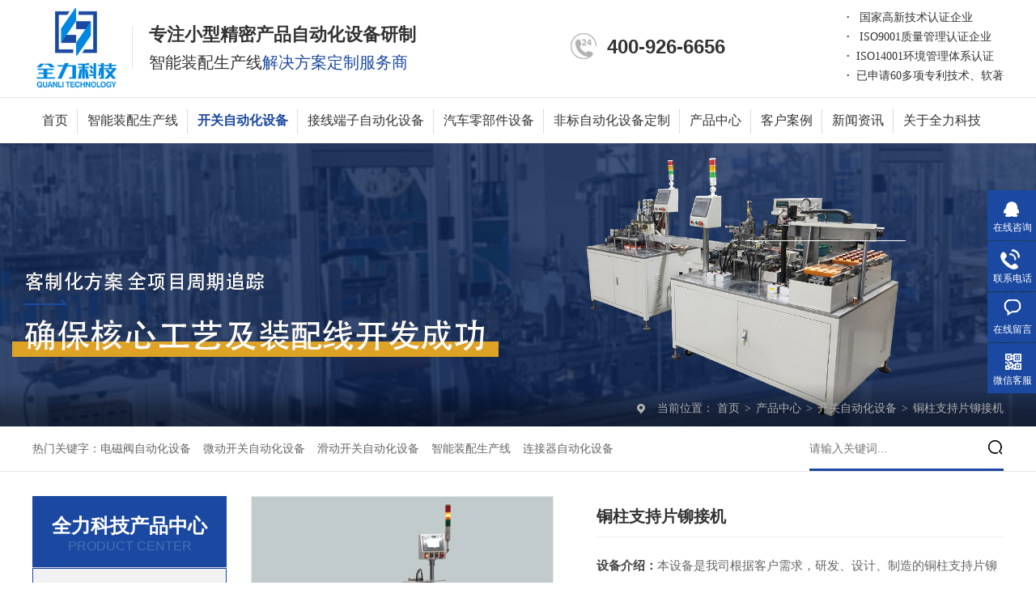

--- FILE ---
content_type: text/html
request_url: https://www.quanlitech.com/products/tzzcpm.html
body_size: 13141
content:
<!DOCTYPE html><html lang="zh"><head data-base="/">
<meta http-equiv="Cache-Control" content="no-transform">
<meta http-equiv="Cache-Control" content="no-siteapp"> 
  <meta charset="UTF-8"> 
  <meta http-equiv="X-UA-Compatible" content="IE=edge"> 
  <meta name="renderer" content="webkit"> 
  <meta http-equiv="pragma" content="no-cache">
 <meta http-equiv="cache-control" content="no-cache,must-revalidate">
 <meta http-equiv="expires" content="Wed, 26 Feb 1997 08:21:57 GMT">
 <meta http-equiv="expires" content="0">
 <meta name="applicable-device" content="pc">
<title>铜柱支持片铆接机-全力科技</title>
<meta name="keywords" content="铜柱支持片铆接机">
<meta name="description" content="本设备是我司根据客户需求，研发、设计、制造的铜柱支持片铆接机，实现送料，装配、检测，NG分选，出成品全自动一次性完成"><meta name="mobile-agent" content="format=html5;url=https://m.quanlitech.com/products/tzzcpm.html"><meta name="mobile-agent" content="format=xhtml;url=https://m.quanlitech.com/products/tzzcpm.html">
<link rel="alternate" media="only screen and (max-width:640px)" href="https://m.quanlitech.com/products/tzzcpm.html">
<script src="https://www.quanlitech.com/js/uaredirect.js" type="text/javascript"></script>
<script type="text/javascript">uaredirect("https://m.quanlitech.com/products/tzzcpm.html");</script>
<link rel="canonical" href="https://www.quanlitech.com/products/tzzcpm.html"> 
  <link href="https://www.quanlitech.com/css/reset.css?1635746862333" rel="stylesheet"> 
  <script src="https://www.quanlitech.com/js/nsw.pc.min.js"></script> 
  <script src="https://www.quanlitech.com/js/form.js"></script> 
  <link href="https://www.quanlitech.com/5fd03ca9e4b05d006dab7051.css" rel="stylesheet">
  <script>
var _hmt = _hmt || [];
(function() {
  var hm = document.createElement("script");
  hm.src="https://hm.baidu.com/hm.js?396627e830581d195ce6cb23ad4a4ad1";
  var s = document.getElementsByTagName("script")[0]; 
  s.parentNode.insertBefore(hm, s);
})();
</script>
 </head> 
 <body class="body-color"> 
  <div> 
 <div class="header"> 
  <div class="h_con content"> 
   <div class="logo wow fadeInLeft2"><a href="https://www.quanlitech.com/" title="苏州市全力自动化科技有限公司"><img alt="苏州市全力自动化科技有限公司" src="https://www.quanlitech.com/resource/images/0758b17bf41a48c9be2ee692ebab7da9_38.png" title="苏州市全力自动化科技有限公司"></a></div> 
   <h2 class="slogan wow fadeInLeft1"> <strong>专注小型精密产品自动化设备研制</strong> <span>智能装配生产线<b>解决方案定制服务商</b></span></h2> 
   <ul class="clearfix"> 
    <li><b>·&nbsp;&nbsp;</b> 国家高新技术认证企业</li> 
    <li><b>·&nbsp;&nbsp;</b> ISO9001质量管理认证企业</li> 
    <li><b>·&nbsp;&nbsp;</b>ISO14001环境管理体系认证</li> 
    <li><b>·&nbsp;&nbsp;</b>已申请60多项专利技术、软著</li> 
   </ul> 
   <p class="h_contact"><span>服务热线：</span><strong>400-926-6656</strong></p> 
  </div> 
  <div class="h_nav menu"> 
   <ul class="content clearfix"> 
     
     <li> <a href="https://www.quanlitech.com/" title="首页"> 首页 </a> </li> 
     
     <li> <a href="https://www.quanlitech.com/product/znzpsc.html" title="智能装配生产线"> 智能装配生产线 </a> <p> 
        
        <a href="https://www.quanlitech.com/products/aqqnzn.html" title="安全气囊启动部件智能装配生产线">安全气囊启动部件智能装配生产线</a> 
        
        <a href="https://www.quanlitech.com/products/gdsjxd.html" title="轨道式接线端子自动化装配线">轨道式接线端子自动化装配线</a> 
        
        <a href="https://www.quanlitech.com/products/xyjkgz.html" title="洗衣机开关智能装配生产线">洗衣机开关智能装配生产线</a> 
        
        <a href="https://www.quanlitech.com/products/gtsjxd.html" title="贯通式接线端子自动化装配线">贯通式接线端子自动化装配线</a> 
        
        <a href="https://www.quanlitech.com/products/10adcf.html" title="小型电磁阀线圈自动化装配线">小型电磁阀线圈自动化装配线</a> 
        
        <a href="https://www.quanlitech.com/products/dcfzdz.html" title="电磁阀线圈自动化装配线">电磁阀线圈自动化装配线</a> 
        
        <a href="https://www.quanlitech.com/products/qzdcdz.html" title="DC插座组装检测包装自动化装配线">DC插座组装检测包装自动化装配线</a> 
        </p></li> 
     
     <li> <a href="https://www.quanlitech.com/product/kgdqzdh.html" title="开关自动化设备"> 开关自动化设备 </a> <p> 
        
        <a href="https://www.quanlitech.com/product/flzdhs.html" title="电磁阀自动化设备">电磁阀自动化设备</a> 
        
        <a href="https://www.quanlitech.com/product/wdkgzd.html" title="微动开关自动化设备">微动开关自动化设备</a> 
        
        <a href="https://www.quanlitech.com/product/cxkgzd.html" title="船型开关自动化设备">船型开关自动化设备</a> 
        
        <a href="https://www.quanlitech.com/product/hdkgsb.html" title="滑动开关自动化设备">滑动开关自动化设备</a> 
        
        <a href="https://www.quanlitech.com/product/wkkgzd.html" title="温控开关自动化设备">温控开关自动化设备</a> 
        
        <a href="https://www.quanlitech.com/product/ankgzd.html" title="按钮开关自动化设备">按钮开关自动化设备</a> 
        
        <a href="https://www.quanlitech.com/product/xzkgzd.html" title="旋转开关自动化设备">旋转开关自动化设备</a> 
        
        <a href="https://www.quanlitech.com/product/bdkgzd.html" title="拨动开关自动化设备">拨动开关自动化设备</a> 
        
        <a href="https://www.quanlitech.com/product/qbkgzd.html" title="墙壁开关自动化设备">墙壁开关自动化设备</a> 
        
        <a href="https://www.quanlitech.com/product/cpczlz.html" title="插排插座自动化设备">插排插座自动化设备</a> 
        
        <a href="https://www.quanlitech.com/product/jcqdlq.html" title="接触器断路器自动化设备">接触器断路器自动化设备</a> 
        
        <a href="https://www.quanlitech.com/product/znkgz.html" title="阻尼轮开关自动化设备">阻尼轮开关自动化设备</a> 
        
        <a href="https://www.quanlitech.com/product/dwqzdz.html" title="电位器自动化设备">电位器自动化设备</a> 
        
        <a href="https://www.quanlitech.com/product/cdmjxl.html" title="触点铆接自动化设备">触点铆接自动化设备</a> 
        
        <a href="https://www.quanlitech.com/product/slsxls.html" title="锁螺丝自动化设备">锁螺丝自动化设备</a> 
        </p></li> 
     
     <li> <a href="https://www.quanlitech.com/product/jxdzsb.html" title="接线端子自动化设备"> 接线端子自动化设备 </a> <p> 
        
        <a href="https://www.quanlitech.com/products/plcdzt.html" title="PLC接线端子自动化组装线">PLC接线端子自动化组装线</a> 
        
        <a href="https://www.quanlitech.com/products/gtsdzt.html" title="贯通式接线端子自动化装配线">贯通式接线端子自动化装配线</a> 
        
        <a href="https://www.quanlitech.com/products/dhsjxd.html" title="弹簧式接线端子自动装配机">弹簧式接线端子自动装配机</a> 
        
        <a href="https://www.quanlitech.com/products/180dcb.html" title="插拔式接线端子自动组装机">插拔式接线端子自动组装机</a> 
        </p></li> 
     
     <li> <a href="https://www.quanlitech.com/product/qclbjz.html" title="汽车零部件设备"> 汽车零部件设备 </a> <p> 
        
        <a href="https://www.quanlitech.com/products/qzdygq.html" title="雨刮器弹簧卡扣自动装配机">雨刮器弹簧卡扣自动装配机</a> 
        
        <a href="https://www.quanlitech.com/products/zdslgj.html" title="汽车膨胀阀锁螺杆自动组装机">汽车膨胀阀锁螺杆自动组装机</a> 
        
        <a href="https://www.quanlitech.com/products/qzdczz.html" title="汽车线束插头自动组装机">汽车线束插头自动组装机</a> 
        
        <a href="https://www.quanlitech.com/products/qzdqcp.html" title="汽车零部件骨架自动插针装配机">汽车零部件骨架自动插针装配机</a> 
        
        <a href="https://www.quanlitech.com/products/fdjpjz.html" title="汽车发动机配件装配机">汽车发动机配件装配机</a> 
        
        <a href="https://www.quanlitech.com/products/dhzjzp.html" title="汽车刹车部件弹簧组件自动装配机">汽车刹车部件弹簧组件自动装配机</a> 
        </p></li> 
     
     <li> <a href="https://www.quanlitech.com/product/fbdzsb.html" title="非标自动化设备定制"> 非标自动化设备定制 </a> <p> 
        
        <a href="https://www.quanlitech.com/products/qzdcdz.html" title="DC插座组装检测包装自动化装配线">DC插座组装检测包装自动化装配线</a> 
        
        <a href="https://www.quanlitech.com/products/dwdqzd.html" target="_blank" title="大微动开关全自动组装机">大微动开关全自动组装机</a> 
        
        <a href="https://www.quanlitech.com/products/bdkgzd.html" title="全自动拨动开关装配检测机">全自动拨动开关装配检测机</a> 
        
        <a href="https://www.quanlitech.com/products/ankgka1515.html" title="全自动按钮开关装配检测机">全自动按钮开关装配检测机</a> 
        
        <a href="https://www.quanlitech.com/products/hdkgzd1737.html" title="滑动开关自动装配检测机">滑动开关自动装配检测机</a> 
        
        <a href="https://www.quanlitech.com/products/qzdndc.html" title="全自动氖灯成型装配机">全自动氖灯成型装配机</a> 
        
        <a href="https://www.quanlitech.com/products/qzdgjc.html" title="全自动骨架插针检测机">全自动骨架插针检测机</a> 
        
        <a href="https://www.quanlitech.com/products/qzdgjc4361.html" title="全自动骨架插针折弯检测机">全自动骨架插针折弯检测机</a> 
        
        <a href="https://www.quanlitech.com/products/180dcb.html" title="180度插拔式接线端子自动组装机">180度插拔式接线端子自动组装机</a> 
        
        <a href="https://www.quanlitech.com/products/dhxzdy.html" title="全自动电话线装配绕线扎线机">全自动电话线装配绕线扎线机</a> 
        </p></li> 
     
     <li> <a href="https://www.quanlitech.com/product/" title="产品中心"> 产品中心 </a> <p> 
        
        <a href="https://www.quanlitech.com/product/znzpsc.html" title="智能装配生产线">智能装配生产线</a> 
        
        <a href="https://www.quanlitech.com/product/kgdqzdh.html" title="开关电器自动化设备">开关电器自动化设备</a> 
        
        <a href="https://www.quanlitech.com/product/jxdzsb.html" title="接线端子自动化设备">接线端子自动化设备</a> 
        
        <a href="https://www.quanlitech.com/product/qclbjz.html" title="汽车零部件自动化设备">汽车零部件自动化设备</a> 
        
        <a href="https://www.quanlitech.com/product/ljqzdz.html" title="连接器自动化设备">连接器自动化设备</a> 
        
        <a href="https://www.quanlitech.com/product/jclzdh.html" title="检测类自动化设备">检测类自动化设备</a> 
        
        <a href="https://www.quanlitech.com/product/fbdzsb.html" title="非标自动化设备定制">非标自动化设备定制</a> 
        
        <a href="https://www.quanlitech.com/product/qtdzhs.html" title="其它非标自动化设备">其它非标自动化设备</a> 
        
        <a href="https://www.quanlitech.com/product/axyfl.html" title="按行业分类">按行业分类</a> 
        </p></li> 
     
     <li> <a href="https://www.quanlitech.com/article/khal.html" title="客户案例"> 客户案例 </a> <p> 
        
        <a href="https://www.quanlitech.com/article/khal.html" title="客户案例">客户案例</a> 
        
        <a href="https://www.quanlitech.com/article/hzkh.html" title="合作伙伴">合作伙伴</a> 
        </p></li> 
     
     <li> <a href="https://www.quanlitech.com/article/xwzx.html" title="新闻资讯"> 新闻资讯 </a> <p> 
        
        <a href="https://www.quanlitech.com/article/qydt.html" title="企业动态">企业动态</a> 
        
        <a href="https://www.quanlitech.com/article/xyzx.html" title="行业资讯">行业资讯</a> 
        
        <a href="https://www.quanlitech.com/article/cjwd.html" title="常见问答">常见问答</a> 
        </p></li> 
     
     <li> <a href="https://www.quanlitech.com/helps/gyqlkj.html" title="关于全力科技"> 关于全力科技 </a> <p> 
        
        <a href="https://www.quanlitech.com/helps/gyqlkj.html" title="公司简介">公司简介</a> 
        
        <a href="https://www.quanlitech.com/helps/qywhbf7100.html" title="企业文化">企业文化</a> 
        
        <a href="https://www.quanlitech.com/help/zzrz.html" title="资质荣誉">资质荣誉</a> 
        
        <a href="https://www.quanlitech.com/help/qyfc.html" title="企业风采">企业风采</a> 
        
        <a href="https://www.quanlitech.com/helps/jrwm.html" title="加入我们">加入我们</a> 
        </p></li> 
     
   </ul> 
  </div> 
 </div> 
  
  
</div> 
<link href="https://www.quanlitech.com/css/animate.css?1634614110692" rel="stylesheet" type="text/css"> 
<script src="https://www.quanlitech.com/js/wow.min.js" type="text/javascript"></script> 
 
  <div> 
 <div class="ty-banner-1"> 
   
   <a href="https://www.quanlitech.com/product/jxdzsb.html" title="全力科技确保核心工艺及装配线开发成功"> <img alt="全力科技确保核心工艺及装配线开发成功" src="https://www.quanlitech.com/resource/images/a14df4d0d5f048c58af1b7060094da4d_4.jpg" title="全力科技确保核心工艺及装配线开发成功"> </a> 
    
   
   
   
 </div> 
</div> 
  <div> 
 <div class="p101-curmbs-1"> 
  <div class="plc"> 
   <div class="content"> 
    <div class="p101-curmbs-con" navcrumbs=""> 
     <b>当前位置：</b> 
     <a href="https://www.quanlitech.com/" title="首页"> 首页 </a> 
     <span> &gt; </span> 
      
      <i class=""> <a href="https://www.quanlitech.com/product/" title="产品频道"> 产品频道 </a> <span> &gt; </span> </i> 
      
      <i class=""> <a href="https://www.quanlitech.com/product/kgdqzdh.html" title="开关自动化设备"> 开关自动化设备 </a> <span> &gt; </span> </i> 
      
      <i class="p12-curblock"> <a href="https://www.quanlitech.com/product/cdmjxl.html" title="触点铆接自动化设备"> 触点铆接自动化设备 </a> <span> &gt; </span> </i> 
      
      <i class=""> <a href="https://www.quanlitech.com/products/tzzcpm.html" title="铜柱支持片铆接机"> 铜柱支持片铆接机 </a>  </i> 
      
    </div> 
    <div class="clear"></div> 
   </div> 
  </div> 
 </div> 
  
</div> 
  <div class="search"> 
 <div class="content"> 
  <p><b>热门关键字：</b> 
    
    <a href="https://www.quanlitech.com/product/flzdhs.html" title="电磁阀自动化设备">电磁阀自动化设备 </a> 
    
    <a href="https://www.quanlitech.com/product/wdkgzd.html" title="微动开关自动化设备">微动开关自动化设备 </a> 
    
    <a href="https://www.quanlitech.com/product/hdkgsb.html" title="滑动开关自动化设备">滑动开关自动化设备 </a> 
    
    <a href="https://www.quanlitech.com/product/znzpsc.html" title="智能装配生产线">智能装配生产线 </a> 
    
    <a href="https://www.quanlitech.com/product/ljqzdz.html" title="连接器自动化设备">连接器自动化设备 </a> 
    </p> 
  <div class="s_box"> 
   <input class="txt" id="key" onkeypress="if(event.keyCode==13) {search();return false;}" placeholder="请输入关键词..." type="text"> 
   <input class="btn" onclick="searchInfo()" type="button"> 
  </div> 
 </div> 
</div> 
 
 
  <div class="blk-main"> 
   <div class="clear"></div> 
   <div class="blk-sm fr"> 
    <div class="blk prod-showcase-1"> 
 <div class="t1-pro-preview"> 
  <div class="t1-spec-preview" id="previewCopy"> 
   <div class="jqzoom"> 
    <img jqimg="https://www.quanlitech.com/resource/images/670fe4110cf44ff7ad15cd59d3f046c9_42.jpg" src="https://www.quanlitech.com/resource/images/670fe4110cf44ff7ad15cd59d3f046c9_42.jpg"> 
   </div> 
  </div> 
  <!--缩图开始--> 
  <div class="t1-spec-scroll"> 
   <div class="t1-prev">
     上一页 
   </div> 
   <div class="t1-next">
     下一页 
   </div> 
   <div class="t1-items"> 
    <div class="t1-items-swiper clearafter"> 
      
      <p class="t1-current"><img alt="铜柱支持片铆接机" bimg="https://www.quanlitech.com/resource/images/670fe4110cf44ff7ad15cd59d3f046c9_42.jpg" onmousemove="preview(this);" src="https://www.quanlitech.com/resource/images/670fe4110cf44ff7ad15cd59d3f046c9_42.jpg" title="铜柱支持片铆接机"></p> 
      
      <p><img alt="铜柱支持片铆接机" bimg="https://www.quanlitech.com/resource/images/670fe4110cf44ff7ad15cd59d3f046c9_44.jpg" onmousemove="preview(this);" src="https://www.quanlitech.com/resource/images/670fe4110cf44ff7ad15cd59d3f046c9_44.jpg" title="铜柱支持片铆接机"></p> 
      
    </div> 
   </div> 
  </div> 
  <!--缩图结束--> 
 </div> 
 <div class="p1-pro-showcase-1-txt"> 
  <h1 title="铜柱支持片铆接机" class="p1-pro-showcase-1-txt-title">
    铜柱支持片铆接机 
  </h1> 
  <div class="p1-pro-showcase-1-txt-t1">
    <p>
    <strong><span style="color:#444;">设备介绍：</span></strong>本设备是我司根据客户需求，研发、设计、制造的铜柱支持片铆接机，实现送料，装配、检测，NG分选，出成品全自动一次性完成
</p>
<p>
    <strong>电源：</strong> AC220V 50HZ
</p>
<p>
    <strong><span style="color:#444;">气源：</span></strong>≥0.45Mpa
</p>
<p>
    <span style="color:#444444;"><b>产能：</b>30-35次/MIN</span>
</p> 
  </div> 
 </div> 
 <div class="clear"> 
 </div> 
 <!-- 联系方式 --> 
 <div class="pr" style="width:100%"> 
  <div class="p1-pro-showcase-1-tle pa"> 
   <div class="p1-pho-1 fl"> 
    <span>服务热线：</span> 
    <i>400-926-6656</i> 
   </div> 
   <div class="fl p1-pho-2"> 
    <a href="http://wpa.qq.com/msgrd?v=3&amp;uin=2547541257&amp;site=qq&amp;menu=yes" target="_blank" title="QQ在线咨询"><em>QQ在线咨询</em></a> 
   </div> 
   <div class="fl p1-pho-3"> 
    <a href="/Tools/leaveword.html" target="_blank" title="在线留言"><em>在线留言</em></a> 
   </div> 
  </div> 
 </div> 
  
  
</div> 
    <div class="p14-prodcontent-1 blk"> 
 <div class="p14-prodcontent-1-desc  endit-content">
   <style>
    .bt {
        color: #000;
        border-left: 4px solid #1b49a1;
        font-size: 22px;
        margin: 25px 0 15px;
        padding: 0px 0 0px 10px;
        border-bottom: 1px solid #eee;
        font-weight: bold;
    }
    
    .bt .btl {
        line-height: 40px;
    }
    
    .clear {
        clear: both
    }
    
    .bt .btl em {
        display: inline-block;
        font-style: normal;
        color: #c1c1c1;
        margin-left: 10px;
        font-size: 16px;
        letter-spacing: 0px;
        text-transform: uppercase;
        font-weight: normal;
        ;
    }
    
    .bt .btr {}
</style>
<div class="bt">
    <div class="btl">
        设备开发流程<em>/  process</em>
    </div>
</div>
<div class="liu">
    <ul class="clearfix">
        <li>
            <img alt="需求分析" src="https://www.quanlitech.com/resource/images/ea6be47be9174c7d85fb7beed2e1e3af_2.png"> <b>需求分析</b>
        </li>
        <li>
            <img alt="制定方案" src="https://www.quanlitech.com/resource/images/ea6be47be9174c7d85fb7beed2e1e3af_2.png"> <b>制定方案</b>
        </li>
        <li>
            <img alt="方案确认" src="https://www.quanlitech.com/resource/images/ea6be47be9174c7d85fb7beed2e1e3af_2.png"> <b>方案确认</b>
        </li>
        <li>
            <img alt="签定合同" src="https://www.quanlitech.com/resource/images/ea6be47be9174c7d85fb7beed2e1e3af_2.png"> <b>签定合同</b>
        </li>
        <li>
            <img alt="研发设计" src="https://www.quanlitech.com/resource/images/ea6be47be9174c7d85fb7beed2e1e3af_2.png"><b>研发设计</b>
        </li>
        <li>
            <img alt="设计评审" src="https://www.quanlitech.com/resource/images/ea6be47be9174c7d85fb7beed2e1e3af_6.png"><b>设计评审</b>
        </li>
        <li class="liuc">
            <img alt="售后服务" src="https://www.quanlitech.com/resource/images/ea6be47be9174c7d85fb7beed2e1e3af_4.png"><b>售后服务</b>
        </li>
        <li class="liuc">
            <img alt="验收交付" src="https://www.quanlitech.com/resource/images/ea6be47be9174c7d85fb7beed2e1e3af_4.png"> <b>验收交付</b>
        </li>
        <li class="liuc">
            <img alt="样品确认" src="https://www.quanlitech.com/resource/images/ea6be47be9174c7d85fb7beed2e1e3af_4.png"> <b>样品确认</b>
        </li>
        <li class="liuc">
            <img alt="装配调试" src="https://www.quanlitech.com/resource/images/ea6be47be9174c7d85fb7beed2e1e3af_4.png"> <b>装配调试</b>
        </li>
        <li class="liuc">
            <img alt="生产加工" src="https://www.quanlitech.com/resource/images/ea6be47be9174c7d85fb7beed2e1e3af_4.png"><b>生产加工</b>
        </li>
    </ul>
</div>
<div class="clear">
</div>
<style>
    .liu {
        box-sizing: border-box;
        position: relative;
        overflow: hidden;
    }
    
    .liu b {
        position: absolute;
        top: 24px;
        left: 41px;
        color: #fff;
        font-size: 15px;
        font-weight: normal;
    }
    
    .liu:before {
        width: 100%;
        height: 379px;
        background:url(https://www.quanlitech.com/resource/images/ea6be47be9174c7d85fb7beed2e1e3af_8.png?ver=71) no-repeat center;
        background-size: 100% 100%;
        content: "";
        position: absolute;
        top: 127px;
        left: 0;
    }
    
    .liu h2 img {
        display: block;
        width: 31.33%;
        margin: 0 auto;
    }
    
    .liu ul {
        margin: 1.8rem 22px 0;
    }
    
    .liu li {
        float: left;
        width: 16%;
        text-align: center;
        position: relative;
        transition: all 0.3s;
        margin-bottom: 2.8rem;
    }
    
    li.liuc {
        width: calc(16% + 35px);
    }
    
    .liu li:before {
        width: 20px;
        height: 21px;
        background:url(https://www.quanlitech.com/images/ico.jpg) no-repeat center;
        content: "";
        position: absolute;
        right: 0;
        top: 108px;
    }
    
    .liu li:nth-child(6):before,
    .liu li:last-child:before {
        display: none;
    }
    
    .liu li:nth-child(7):before,
    .liu li:nth-child(8):before,
    .liu li:nth-child(9):before,
    .liu li:nth-child(10):before {
        background:url(https://www.quanlitech.com/images/ico2.jpg) no-repeat center;
    }
    
    .liu li img {
        display: block;
        width: 4.5rem;
        height: 8rem;
        margin: 0 auto;
    }
    
    li.liuc img {
        margin: 0 35px;
    }
    
    .liu li span {
        display: block;
        font-size: 1rem;
        line-height: 1rem;
        color: #333333;
        text-align: center;
        text-transform: uppercase;
        margin-top: 0.8rem;
    }
</style>
<div class="bt">
    <div class="btl">
        专利资质<em>/ qualifications</em>
    </div>
</div>
<p style="padding-top:0px;">
    <img align="" alt="专利资质" src="https://www.quanlitech.com/resource/images/d77dfb1744a744b18f3a81662be46802_6.jpg" title="专利资质" width="930">
</p><div class="bt">
    <div class="btl">
        联系我们<em>/ contact us</em>
    </div>
</div>
<style>
    .p12-aboutinfo-1-tit {
        display: none;
    }
    
    .con1 {
        margin-top: 20px;
        overflow: hidden;
        background-color: #f5f5f5;
    }
    
    .con1 dt {
        width: 315px;
        border-right: 1px dashed #ccc;
        float: left;
        overflow: hidden;
        background-color: #1b49a1;
    }
    
    .con1 dt h3 {
        width: 146px;
        height: 140px;
        float: left;
        margin-right: 20px;
        overflow: hidden;
    }
    
    .con1 dt h3 img {
        width: 146px;
        height: 140px;
    }
    
    .con1 dt p {
        font: 30px "Microsoft Yahei";
        font-weight: bold;
        color: #fff;
        margin-top: 45px;
    }
    
    .con1 dd {
        width: 830px;
        float: right;
        display: inline;
        overflow: hidden;
    }
    
    .con1 dd h4 {
        display: block;
        font: 20px "Microsoft Yahei";
        color: #333;
        overflow: hidden;
        margin-top: 28px;
    }
    
    .con1 dd p {
        font: 16px "Microsoft Yahei";
        color: #333;
        line-height: 24px;
        overflow: hidden;
        margin-top: 10px;
        padding-right: 30px;
    }
</style>
<style>
    .bottomr {
        width: 490px;
        height: 150px;
        text-align: center;
        margin: 15px 25px;
    }
    
    .bottomr span {
        display: block;
        margin-top: -5px;
    }
    
    .left {
        margin-top: 15px;
        width: 30%;
        float: left;
    }
    
    .zhong {
        position: absolute;
        top: 120px;
        right: 29px;
        text-align: center;
        line-height: 20px;
    }
    
    .zhong img {
        display: block;
    }
    
    .right {
        margin-top: 15px;
        width: 30%;
        float: left;
    }
</style>
<div style="padding-top:50x;">
    <div style="box-shadow:0 0 10px rgba(0,0,0,0.15);background:#F9F9F9;float:left;width:490px;font-family:微软雅黑;color:#333;padding:29px 2px 29px 0px;position:relative;">
        <p style="background:url() left top no-repeat;height:30px;line-height:30px;padding:0 0 5px 35px;margin:0px;background-size:45px;">
            <span style="font-size:24px;color:#000000;"><strong>苏州市全力自动化科技有限公司</strong></span>
        </p>
        <p style="background:url() left top no-repeat;height:40px;line-height:40px;padding:0 0 0px 35px;margin:0px;margin-top:5px;background-size:45px;">
            <span style="font-size:16px;">服务热线：<strong style="font-size:16px;color:#1b49a1;">400-926-6656</strong>&nbsp;或 <strong style="font-size:16px;color:#1b49a1;"> 0512-65865509</strong></span>
        </p>
        <p style="background:url() left top no-repeat;height:40px;line-height:40px;padding:0 0 0px 35px;margin:0px;margin-top:5px;background-size:45px;">
            <span style="font-size:16px;">销售直线：<strong style="font-size:16px;color:#1b49a1;"> 180 1313 9868</strong>&nbsp; 罗经理</span>
        </p>
        <p style="background:url() left 0px no-repeat;height:40px;line-height:40px;padding:0 0 0px 35px;margin:0px;margin-top:5px;background-size:45px;">
            <span style="font-size:16px;">邮箱：<strong>sales@quanlitech.com</strong></span>
        </p>
        <p style="background:url() left top no-repeat;height:40px;line-height:40px;padding:0 0 0px 35px;margin:0px;margin-top:5px;background-size:45px;">
            <span style="font-size:16px;">QQ： <strong>2547541257</strong></span>
        </p>
        <p style="background:url() left top no-repeat;padding:0 0 0px 35px;height:40px;line-height:40px;margin:0px;margin-top:5px;background-size:45px;">
            <span style="font-size:16px;"> 网址：<strong>www.quanlitech.com&nbsp; </strong>&nbsp;</span>
        </p>
        <p style="background:url() left top no-repeat;padding:0 0 0px 35px;height:40px;line-height:40px;margin:0px;margin-top:5px;background-size:45px;">
            <span style="font-size:16px;"> 地址：江苏省苏州市相城区渭塘镇澄阳路852号凯宝工业园4栋</span>
        </p>
        <div class="zhong">
            <img align="" alt="" src="https://www.quanlitech.com/resource/images/ed21a09e76e0415ea5f0da1fafdf5499_16.jpg" title="" width="101"><span> 微信客服</span>
        </div>
        <!--
		<div class="bottomr">
			<div class="left">
				<img src="https://www.quanlitech.com/resource/images/37bf10e0d7a94594b532a3179aa525e9_12.png" /><span>微信公众号</span> 
			</div>
			<div class="zhong">
				<img src="https://www.quanlitech.com/resource/images/37bf10e0d7a94594b532a3179aa525e9_16.png" /><span> 微信客服</span> 
			</div>
			<div class="right">
				<img src="https://www.quanlitech.com/resource/images/37bf10e0d7a94594b532a3179aa525e9_14.png" /><span>手机网站</span> 
			</div>
			<div class="clear">
			</div>
		</div>
-->
    </div>
    <div style="box-shadow:0 0 10px rgba(0,0,0,0.15);float:left;margin:0px;display:inline;">
        <img align="" alt="联系全力科技" src="https://www.quanlitech.com/resource/images/8962474575f94109a2500407128a9963_2.jpg" style="display:block;" title="联系全力科技">
        <!--
		<meta http-equiv="Content-Type" content="text/html; charset=gb2312" />
		<meta name="keywords" content="百度地图,百度地图API，百度地图自定义工具，百度地图所见即所得工具" />
		<meta name="description" content="百度地图API自定义地图，帮助用户在可视化操作下生成百度地图" />
		<title>
			百度地图API自定义地图
		</title>
<style type="text/css">
            html,
            body {
                margin: 0;
                padding: 0;
            }
            .iw_poi_title {
                color: #1b49a1;
                font-size: 14px;
                font-weight: bold;
                overflow: hidden;
                padding-right: 13px;
                white-space: nowrap
            }
            .iw_poi_content {
                font: 12px arial, sans-serif;
                overflow: visible;
                padding-top: 4px;
                white-space: -moz-pre-wrap;
                word-wrap: break-word
            }
        </style>
<script type="text/javascript" src="http://api.map.baidu.com/api?key=&v=1.1&services=true"></script>
		<div style="width:424px;height:556px;border:#ccc solid 1px;" id="dituContent">
		</div>
<script type="text/javascript">
            //创建和初始化地图函数：
            function initMap() {
                createMap(); //创建地图
                setMapEvent(); //设置地图事件
                addMapControl(); //向地图添加控件
                addMarker(); //向地图中添加marker
            }

            //创建地图函数：
            function createMap() {
                var map = new BMap.Map("dituContent"); //在百度地图容器中创建一个地图
                var point = new BMap.Point(120.669437, 31.457263); //定义一个中心点坐标
                map.centerAndZoom(point, 18); //设定地图的中心点和坐标并将地图显示在地图容器中
                window.map = map; //将map变量存储在全局
            }

            //地图事件设置函数：
            function setMapEvent() {
                map.enableDragging(); //启用地图拖拽事件，默认启用(可不写)
                map.enableScrollWheelZoom(); //启用地图滚轮放大缩小
                map.enableDoubleClickZoom(); //启用鼠标双击放大，默认启用(可不写)
                map.enableKeyboard(); //启用键盘上下左右键移动地图
            }

            //地图控件添加函数：
            function addMapControl() {
                //向地图中添加缩放控件
                var ctrl_nav = new BMap.NavigationControl({
                    anchor: BMAP_ANCHOR_TOP_LEFT,
                    type: BMAP_NAVIGATION_CONTROL_LARGE
                });
                map.addControl(ctrl_nav);
                //向地图中添加缩略图控件
                var ctrl_ove = new BMap.OverviewMapControl({
                    anchor: BMAP_ANCHOR_BOTTOM_RIGHT,
                    isOpen: 1
                });
                map.addControl(ctrl_ove);
                //向地图中添加比例尺控件
                var ctrl_sca = new BMap.ScaleControl({
                    anchor: BMAP_ANCHOR_BOTTOM_LEFT
                });
                map.addControl(ctrl_sca);
            }

            //标注点数组
            var markerArr = [{
                title: "苏州市全力自动化科技有限公司",
                content: "${enterprise.address}<br/>服务热线：${enterprise.phone400}",
                point: "120.669567|31.457001",
                isOpen: 1,
                icon: {
                    w: 23,
                    h: 25,
                    l: 46,
                    t: 21,
                    x: 9,
                    lb: 12
                }
            }];
            //创建marker
            function addMarker() {
                for (var i = 0; i < markerArr.length; i++) {
                    var json = markerArr[i];
                    var p0 = json.point.split("|")[0];
                    var p1 = json.point.split("|")[1];
                    var point = new BMap.Point(p0, p1);
                    var iconImg = createIcon(json.icon);
                    var marker = new BMap.Marker(point, {
                        icon: iconImg
                    });
                    var iw = createInfoWindow(i);
                    var label = new BMap.Label(json.title, {
                        "offset": new BMap.Size(json.icon.lb - json.icon.x + 10, -20)
                    });
                    marker.setLabel(label);
                    map.addOverlay(marker);
                    label.setStyle({
                        borderColor: "#808080",
                        color: "#333",
                        cursor: "pointer"
                    });

                    (function() {
                        var index = i;
                        var _iw = createInfoWindow(i);
                        var _marker = marker;
                        _marker.addEventListener("click", function() {
                            this.openInfoWindow(_iw);
                        });
                        _iw.addEventListener("open", function() {
                            _marker.getLabel().hide();
                        })
                        _iw.addEventListener("close", function() {
                            _marker.getLabel().show();
                        })
                        label.addEventListener("click", function() {
                            _marker.openInfoWindow(_iw);
                        })
                        if (!!json.isOpen) {
                            label.hide();
                            _marker.openInfoWindow(_iw);
                        }
                    })()
                }
            }
            //创建InfoWindow
            function createInfoWindow(i) {
                var json = markerArr[i];
                var iw = new BMap.InfoWindow("<b class='iw_poi_title' title='" + json.title + "'>" + json.title + "</b><div class='iw_poi_content'>" + json.content + "</div>");
                return iw;
            }
            //创建一个Icon
            function createIcon(json) {
                var icon = new BMap.Icon("http://app.baidu.com/map/images/us_mk_icon.png", new BMap.Size(json.w, json.h), {
                    imageOffset: new BMap.Size(-json.l, -json.t),
                    infoWindowOffset: new BMap.Size(json.lb + 5, 1),
                    offset: new BMap.Size(json.x, json.h)
                })
                return icon;
            }

            initMap(); //创建和初始化地图
        </script>
-->
    </div>
</div> 
 </div> 
 <div class="clear"></div> 
  
  
</div> 
    <div class="order-form-01"> 
 <div class="order-form-01-con"> 
  <div class="order-form-01-t1">
    采购： 
   <span>铜柱支持片铆接机</span> 
  </div> 
  <ul> 
   <form class="intentionalOrderFormId" name="intentionalOrderForm"><ul>
    <input name="vcenter" type="hidden" value="https://centern.nsw99.com//center/intentionalOrder/add">
    <input name="projId" type="hidden" value="20201209101906000765">
    <input name="formId" type="hidden" value="5fd03433e4b040bb7cb0d46e">
    <input class="timeinterval" type="hidden" value="30">
    <input class="isvalidate" type="hidden" value="false"> 
     
      
     <li><label>联系人</label> 
      
    <input maxlength="60" name="contactsName" pattern="" placeholder="" required title="联系人" type="text"><span>*</span><p class="info"></p>



 </li> 
      
      
      
      
     
      
     <li><label>手机</label> 
      
    <input maxlength="11" name="contactsPhone" pattern="" placeholder="" required title="手机" type="text"><span>*</span><p class="info"></p>



 </li> 
      
      
      
      
     
      
     <li><label>公司名称</label> 
      
    <input maxlength="100" name="companyName" pattern="" placeholder="" required title="公司名称" type="text"><span>*</span><p class="info"></p>



 </li> 
      
      
      
      
     
      
     <li><label>邮箱</label> 
      
    <input maxlength="50" name="mailNumber" pattern="" placeholder="" title="邮箱" type="text"><p class="info"></p>



 </li> 
      
      
      
      
     
     <li style="display: none;"><input maxlength="64" name="purchaseName" pattern="" placeholder="" required title="采购" type="text" value="铜柱支持片铆接机"></li> 
      
      
      
      
      
     
      
      
      
      
      
     <li class="order-form-01-textarea"><label>采购意向</label> 
      

    <textarea maxlength="300&quot;" name="content" pattern="" placeholder="" required title="采购意向"></textarea>
    <span>*</span>
    <p class="info"></p>



 </li> 
     
   
<div class="submit">
<input class="form-btn-submit" type="button" value="提交"><input class="form-btn-reset" type="button" value="重填">
</div>

</ul></form> 
  </ul> 
  <div class="clear"> 
  </div> 
 </div> 
  
</div> 
    <div class="p14-product-2 blk"> 
 <h3 class="p14-product-2-tit"> <b>更多相关产品</b> <span>/ more related product </span> </h3> 
 <div class="p14-product-2-list"> 
   
   <dl> 
    <dt> 
     <a href="https://www.quanlitech.com/products/fpctls.html" target="_blank" title="FPC凸轮式插端机"> <img alt="FPC凸轮式插端机" src="https://www.quanlitech.com/resource/images/01e984058a6b402795d7bd4935bc4044_20.jpg?e=93398" title="FPC凸轮式插端机"> </a> 
    </dt> 
    <dd> 
     <h4><a href="https://www.quanlitech.com/products/fpctls.html" target="_blank" title="FPC凸轮式插端机">FPC凸轮式插端机</a></h4> 
    </dd> 
   </dl> 
   
   <dl> 
    <dt> 
     <a href="https://www.quanlitech.com/products/2xnzdz.html" target="_blank" title="2xN自动组装机"> <img alt="2xN自动组装机" src="https://www.quanlitech.com/resource/images/01e984058a6b402795d7bd4935bc4044_2.jpg?e=89412" title="2xN自动组装机"> </a> 
    </dt> 
    <dd> 
     <h4><a href="https://www.quanlitech.com/products/2xnzdz.html" target="_blank" title="2xN自动组装机">2xN自动组装机</a></h4> 
    </dd> 
   </dl> 
   
   <dl> 
    <dt> 
     <a href="https://www.quanlitech.com/products/a10cjz.html" target="_blank" title="A10插脚自动机"> <img alt="A10插脚自动机" src="https://www.quanlitech.com/resource/images/b103007789174db4af085400594a4b4d_192.jpg" title="A10插脚自动机"> </a> 
    </dt> 
    <dd> 
     <h4><a href="https://www.quanlitech.com/products/a10cjz.html" target="_blank" title="A10插脚自动机">A10插脚自动机</a></h4> 
    </dd> 
   </dl> 
   
   <dl> 
    <dt> 
     <a href="https://www.quanlitech.com/products/ctranz.html" target="_blank" title="CRT按钮组装机"> <img alt="CRT按钮组装机" src="https://www.quanlitech.com/resource/images/b8f6557e1c8d41939a95e4801d9c3f42_10.jpg" title="CRT按钮组装机"> </a> 
    </dt> 
    <dd> 
     <h4><a href="https://www.quanlitech.com/products/ctranz.html" target="_blank" title="CRT按钮组装机">CRT按钮组装机</a></h4> 
    </dd> 
   </dl> 
   
   <dl> 
    <dt> 
     <a href="https://www.quanlitech.com/products/qzdljcp.html" target="_blank" title="六脚自动插劈脚机"> <img alt="六脚自动插劈脚机" src="https://www.quanlitech.com/resource/images/b103007789174db4af085400594a4b4d_218.jpg" title="六脚自动插劈脚机"> </a> 
    </dt> 
    <dd> 
     <h4><a href="https://www.quanlitech.com/products/qzdljcp.html" target="_blank" title="六脚自动插劈脚机">六脚自动插劈脚机</a></h4> 
    </dd> 
   </dl> 
   
   <dl> 
    <dt> 
     <a href="https://www.quanlitech.com/products/qzdkgc.html" target="_blank" title="全自动开关插脚装配机"> <img alt="全自动开关插脚装配机" src="https://www.quanlitech.com/resource/images/b103007789174db4af085400594a4b4d_224.jpg" title="全自动开关插脚装配机"> </a> 
    </dt> 
    <dd> 
     <h4><a href="https://www.quanlitech.com/products/qzdkgc.html" target="_blank" title="全自动开关插脚装配机">全自动开关插脚装配机</a></h4> 
    </dd> 
   </dl> 
   
   <dl> 
    <dt> 
     <a href="https://www.quanlitech.com/products/btobzd.html" target="_blank" title="BTOB自动插端机"> <img alt="BTOB自动插端机" src="https://www.quanlitech.com/resource/images/01e984058a6b402795d7bd4935bc4044_10.jpg?e=20510" title="BTOB自动插端机"> </a> 
    </dt> 
    <dd> 
     <h4><a href="https://www.quanlitech.com/products/btobzd.html" target="_blank" title="BTOB自动插端机">BTOB自动插端机</a></h4> 
    </dd> 
   </dl> 
   
   <dl> 
    <dt> 
     <a href="https://www.quanlitech.com/products/tbyczd.html" target="_blank" title="TB鱼叉自动插端机"> <img alt="TB鱼叉自动插端机" src="https://www.quanlitech.com/resource/images/8c76e486267c44389df53a60c7886206_66.jpg" title="TB鱼叉自动插端机"> </a> 
    </dt> 
    <dd> 
     <h4><a href="https://www.quanlitech.com/products/tbyczd.html" target="_blank" title="TB鱼叉自动插端机">TB鱼叉自动插端机</a></h4> 
    </dd> 
   </dl> 
   
 </div> 
 <div class="clear"></div> 
  
</div> 
   </div> 
   <div class="blk-xs fl"> 
    <div class="fdh-01 blk"> 
 <div class="fdh-01-tit" style="border-bottom:1px solid #dfdfdf;"> 
  <h2><a href="https://www.quanlitech.com/product/" title="全力科技产品中心"><span>全力科技产品中心</span><em>Product center</em></a></h2> 
 </div> 
 <div class="fdh-01-nav" navvicefocus1=""> 
   
   <div class="fdh-01-nav-one"> 
    <h3><a href="https://www.quanlitech.com/product/znzpsc.html" title="智能装配生产线"> 智能装配生产线 </a></h3> 
    <dl style="display:none;"> 
     <!-- 2级 --> 
      
      <dt> 
       <a href="https://www.quanlitech.com/products/aqqnzn.html" title="安全气囊启动部件智能生产线">&gt; 安全气囊启动部件智能生产线 </a> 
      </dt> 
       
      
      <dt> 
       <a href="https://www.quanlitech.com/products/gdsjxd.html" title="轨道式接线端子自动化装配线">&gt; 轨道式接线端子自动化装配线 </a> 
      </dt> 
       
      
      <dt> 
       <a href="https://www.quanlitech.com/products/xyjkgz.html" title="洗衣机开关智能装配生产线">&gt; 洗衣机开关智能装配生产线 </a> 
      </dt> 
       
      
      <dt> 
       <a href="https://www.quanlitech.com/products/gtsjxd.html" title="贯通式接线端子自动化装配线">&gt; 贯通式接线端子自动化装配线 </a> 
      </dt> 
       
      
      <dt> 
       <a href="https://www.quanlitech.com/products/10adcf.html" title="小型电磁阀线圈自动化装配线">&gt; 小型电磁阀线圈自动化装配线 </a> 
      </dt> 
       
      
      <dt> 
       <a href="https://www.quanlitech.com/products/dcfzdz.html" title="电磁阀线圈自动化装配线">&gt; 电磁阀线圈自动化装配线 </a> 
      </dt> 
       
      
      <dt> 
       <a href="https://www.quanlitech.com/product/sbzdzp.html" title="水表自动装配生产线">&gt; 水表自动装配生产线 </a> 
      </dt> 
       
      
      <dt> 
       <a href="https://www.quanlitech.com/product/wjjlzd.html" title="五金铰链自动装配生产线">&gt; 五金铰链自动装配生产线 </a> 
      </dt> 
       
      
    </dl> 
   </div> 
   
   <div class="fdh-01-nav-one"> 
    <h3><a href="https://www.quanlitech.com/product/kgdqzdh.html" title="开关自动化设备"> 开关自动化设备 </a></h3> 
    <dl style="display:none;"> 
     <!-- 2级 --> 
      
      <dt> 
       <a href="https://www.quanlitech.com/product/flzdhs.html" title="电磁阀自动化设备">&gt; 电磁阀自动化设备 </a> 
      </dt> 
       
      
      <dt> 
       <a href="https://www.quanlitech.com/product/wdkgzd.html" title="微动开关自动化设备">&gt; 微动开关自动化设备 </a> 
      </dt> 
       
      
      <dt> 
       <a href="https://www.quanlitech.com/product/cxkgzd.html" title="船型开关自动化设备">&gt; 船型开关自动化设备 </a> 
      </dt> 
       
      
      <dt> 
       <a href="https://www.quanlitech.com/product/hdkgsb.html" title="滑动开关自动化设备">&gt; 滑动开关自动化设备 </a> 
      </dt> 
       
      
      <dt> 
       <a href="https://www.quanlitech.com/product/wkkgzd.html" title="温控开关自动化设备">&gt; 温控开关自动化设备 </a> 
      </dt> 
       
      
      <dt> 
       <a href="https://www.quanlitech.com/product/ankgzd.html" title="按钮开关自动化设备">&gt; 按钮开关自动化设备 </a> 
      </dt> 
       
      
      <dt> 
       <a href="https://www.quanlitech.com/product/xzkgzd.html" title="旋转开关自动化设备">&gt; 旋转开关自动化设备 </a> 
      </dt> 
       
      
      <dt> 
       <a href="https://www.quanlitech.com/product/bdkgzd.html" title="拨动开关自动化设备">&gt; 拨动开关自动化设备 </a> 
      </dt> 
       
      
      <dt> 
       <a href="https://www.quanlitech.com/product/qbkgzd.html" title="墙壁开关自动化设备">&gt; 墙壁开关自动化设备 </a> 
      </dt> 
       
      
      <dt> 
       <a href="https://www.quanlitech.com/product/cpczlz.html" title="插排插座自动化设备">&gt; 插排插座自动化设备 </a> 
      </dt> 
       
      
    </dl> 
   </div> 
   
   <div class="fdh-01-nav-one"> 
    <h3><a href="https://www.quanlitech.com/product/jxdzsb.html" title="接线端子自动化设备"> 接线端子自动化设备 </a></h3> 
    <dl style="display:none;"> 
     <!-- 2级 --> 
      
      <dt> 
       <a href="https://www.quanlitech.com/product/plcjxd.html" title="PLC接线端子自动化组装线">&gt; PLC接线端子自动化组装线 </a> 
      </dt> 
       
      
      <dt> 
       <a href="https://www.quanlitech.com/product/gtsdzt.html" title="贯通式端子接线自动化装配线">&gt; 贯通式端子接线自动化装配线 </a> 
      </dt> 
       
      
      <dt> 
       <a href="https://www.quanlitech.com/product/dhsjxd.html" title="弹簧式接线端子自动装配机">&gt; 弹簧式接线端子自动装配机 </a> 
      </dt> 
       
      
      <dt> 
       <a href="https://www.quanlitech.com/product/cbsjxd.html" title="插拔式接线端子自动组装机">&gt; 插拔式接线端子自动组装机 </a> 
      </dt> 
       
      
    </dl> 
   </div> 
   
   <div class="fdh-01-nav-one"> 
    <h3><a href="https://www.quanlitech.com/product/qclbjz.html" title="汽车零部件自动化设备"> 汽车零部件自动化设备 </a></h3> 
    <dl style="display:none;"> 
     <!-- 2级 --> 
      
      <dt> 
       <a href="https://www.quanlitech.com/products/fxzdhj.html" title="汽车阀芯焊接机">&gt; 汽车阀芯焊接机 </a> 
      </dt> 
       
      
      <dt> 
       <a href="https://www.quanlitech.com/products/qzdygq.html" title="雨刮器弹簧卡扣自动装配机">&gt; 雨刮器弹簧卡扣自动装配机 </a> 
      </dt> 
       
      
      <dt> 
       <a href="https://www.quanlitech.com/products/zdslgj.html" title="膨胀阀锁螺杆自动组装机">&gt; 膨胀阀锁螺杆自动组装机 </a> 
      </dt> 
       
      
      <dt> 
       <a href="https://www.quanlitech.com/products/qzdczz.html" title="汽车线束插头自动组装机">&gt; 汽车线束插头自动组装机 </a> 
      </dt> 
       
      
      <dt> 
       <a href="https://www.quanlitech.com/products/qzdqcp.html" title="汽车零部件骨架自动插针装配机">&gt; 汽车零部件骨架自动插针装配机 </a> 
      </dt> 
       
      
      <dt> 
       <a href="https://www.quanlitech.com/products/fdjpjz.html" title="汽车发动机配件装配机">&gt; 汽车发动机配件装配机 </a> 
      </dt> 
       
      
      <dt> 
       <a href="https://www.quanlitech.com/products/dhzjzp.html" title="刹车部件弹簧组件自动装配机">&gt; 刹车部件弹簧组件自动装配机 </a> 
      </dt> 
       
      
    </dl> 
   </div> 
   
   <div class="fdh-01-nav-one"> 
    <h3><a href="https://www.quanlitech.com/product/ljqzdz.html" title="连接器自动化设备"> 连接器自动化设备 </a></h3> 
    <dl style="display:none;"> 
     <!-- 2级 --> 
      
      <dt> 
       <a href="https://www.quanlitech.com/product/rj45ja.html" title="RJ45Jack类设备">&gt; RJ45Jack类设备 </a> 
      </dt> 
       
      
      <dt> 
       <a href="https://www.quanlitech.com/product/osljql.html" title="欧式连接器类设备  ">&gt; 欧式连接器类设备   </a> 
      </dt> 
       
      
      <dt> 
       <a href="https://www.quanlitech.com/product/pcbbcz.html" title="PCB板插针类设备">&gt; PCB板插针类设备 </a> 
      </dt> 
       
      
      <dt> 
       <a href="https://www.quanlitech.com/product/dsubls.html" title="USB类设备">&gt; USB类设备 </a> 
      </dt> 
       
      
      <dt> 
       <a href="https://www.quanlitech.com/product/fpclsb.html" title="FPC类设备">&gt; FPC类设备 </a> 
      </dt> 
       
      
      <dt> 
       <a href="https://www.quanlitech.com/product/sjtlsb.html" title="水晶头类设备 ">&gt; 水晶头类设备  </a> 
      </dt> 
       
      
      <dt> 
       <a href="https://www.quanlitech.com/product/mxlsb.html" title="线材类设备">&gt; 线材类设备 </a> 
      </dt> 
       
      
      <dt> 
       <a href="https://www.quanlitech.com/product/idclsb.html" title="IDC类设备">&gt; IDC类设备 </a> 
      </dt> 
       
      
      <dt> 
       <a href="https://www.quanlitech.com/product/pzpmls.html" title="排针排母类设备">&gt; 排针排母类设备 </a> 
      </dt> 
       
      
      <dt> 
       <a href="https://www.quanlitech.com/product/ccklsb.html" title="存储卡类设备">&gt; 存储卡类设备 </a> 
      </dt> 
       
      
    </dl> 
   </div> 
   
   <div class="fdh-01-nav-one"> 
    <h3><a href="https://www.quanlitech.com/product/jclzdh.html" title="检测类自动化设备"> 检测类自动化设备 </a></h3> 
    <dl style="display:none;"> 
     <!-- 2级 --> 
      
      <dt> 
       <a href="https://www.quanlitech.com/product/pcbzps1393.html" title="PCB装配视觉检测生产线">&gt; PCB装配视觉检测生产线 </a> 
      </dt> 
       
      
    </dl> 
   </div> 
   
   <div class="fdh-01-nav-one"> 
    <h3><a href="https://www.quanlitech.com/product/hjlzdh.html" title="焊接类自动化设备"> 焊接类自动化设备 </a></h3> 
     
   </div> 
   
   <div class="fdh-01-nav-one"> 
    <h3><a href="https://www.quanlitech.com/product/fbdzsb.html" title="非标自动化设备定制"> 非标自动化设备定制 </a></h3> 
    <dl style="display:none;"> 
     <!-- 2级 --> 
      
      <dt> 
       <a href="https://www.quanlitech.com/products/fpctls5204.html" title="FPC凸轮式插端装配机">&gt; FPC凸轮式插端装配机 </a> 
      </dt> 
       
      
      <dt> 
       <a href="https://www.quanlitech.com/products/180dcb.html" title="180度插拔式接线端子自动机">&gt; 180度插拔式接线端子自动机 </a> 
      </dt> 
       
      
      <dt> 
       <a href="https://www.quanlitech.com/products/dwdqzd.html" title="大微动开关全自动组装机">&gt; 大微动开关全自动组装机 </a> 
      </dt> 
       
      
      <dt> 
       <a href="https://www.quanlitech.com/products/czytsd.html" title="插座一体式带自动装配线">&gt; 插座一体式带自动装配线 </a> 
      </dt> 
       
      
      <dt> 
       <a href="https://www.quanlitech.com/product/qzdcdz8115.html" title="全自动插端装配检测包装线">&gt; 全自动插端装配检测包装线 </a> 
      </dt> 
       
      
      <dt> 
       <a href="https://www.quanlitech.com/product/qzdgjc2901.html" title="全自动骨架插针检测机">&gt; 全自动骨架插针检测机 </a> 
      </dt> 
       
      
      <dt> 
       <a href="https://www.quanlitech.com/product/qzdndc.html" title="全自动氖灯成型装配机">&gt; 全自动氖灯成型装配机 </a> 
      </dt> 
       
      
    </dl> 
   </div> 
   
   <div class="fdh-01-nav-one"> 
    <h3><a href="https://www.quanlitech.com/product/qtdzhs.html" title="其它非标自动化设备"> 其它非标自动化设备 </a></h3> 
     
   </div> 
   
   <div class="fdh-01-nav-one sidenavcur"> 
    <h3><a href="https://www.quanlitech.com/product/axyfl.html" title="按行业分类自动化设备"> 按行业分类自动化设备 </a></h3> 
    <dl style="display:none;"> 
     <!-- 2级 --> 
      
      <dt> 
       <a href="https://www.quanlitech.com/product/dzdqzd.html" title="精密电子">&gt; 精密电子 </a> 
      </dt> 
       
      
      <dt> 
       <a href="https://www.quanlitech.com/product/qcdzzd.html" title="汽车零部件">&gt; 汽车零部件 </a> 
      </dt> 
       
      
      <dt> 
       <a href="https://www.quanlitech.com/product/jcjzdh.html" title="开关电器">&gt; 开关电器 </a> 
      </dt> 
       
      
      <dt> 
       <a href="https://www.quanlitech.com/product/wjsjzd.html" title="五金塑胶">&gt; 五金塑胶 </a> 
      </dt> 
       
      
      <dt> 
       <a href="https://www.quanlitech.com/product/qtxyzd.html" title="其它行业">&gt; 其它行业 </a> 
      </dt> 
       
      
    </dl> 
   </div> 
   
 </div> 
 <div class="clear"></div> 
  
  
</div> 
    <!--<div nsw:blk="最新推荐资讯" type="INFO"></div> --> 
    <div class="leib2"> 
 <div class="tit">
   联系全力科技 
  <i>Contact us</i> 
 </div> 
 <div class="leftlx"> 
  <div class="dianh"> 
   <div class="dianhua" style="display-bottom:solid 1px rgba(255,255,255,0.3);">
     服务热线： 
    <span>400-926-6656</span> 
   </div> 
   <p>手机：180 1313 9868</p> 
   <p>传真：0512-6683-1373</p> 
   <p>QQ：2547541257</p> 
   <p>邮箱：sales@quanlitech.com</p> 
   <p>地址：江苏省苏州市相城区渭塘镇澄阳路852号凯宝工业园4栋 </p> 
  </div> 
 </div> 
</div> 
 
   </div> 
   <div class="clear"></div> 
  </div> 
  <div class="f_bg"> 
 <div class="links"> 
  <div class="content"> 
   <div class="lk_con"> 
    <h3><img alt="" src="https://www.quanlitech.com/images/link_en.jpg"><a href="https://www.quanlitech.com/Tools/friendlinkapply.html" target="_blank">申请友情链接+</a></h3> 
    <p> 
     </p> 
   </div> 
  </div> 
 </div> 
 <div class="footer"> 
  <div class="f_nav"> 
   <div class="content"> 
    <ul class="clearfix"> 
     <li style="border-left:none;"><a href="https://www.quanlitech.com/">首页 </a></li> 
     <li><a href="https://www.quanlitech.com/product/ljqzdz.html" target="_blank" title="连接器装配机">连接器自动化设备</a></li> 
     <li><a href="https://www.quanlitech.com/product/jxdzsb.html" target="_blank" title="接线端子自动化设备">接线端子自动化设备</a></li> 
     <li><a href="https://www.quanlitech.com/product/">产品中心</a></li> 
     <li><a href="https://www.quanlitech.com/article/khal.html" title="客户案例">客户案例</a></li> 
     <li><a href="https://www.quanlitech.com/article/xwzx.html" title="新闻资讯">新闻资讯</a></li> 
     <li><a href="https://www.quanlitech.com/helps/gyqlkj.html" title="公司简介"> 公司简介</a></li> 
     <li><a href="https://www.quanlitech.com/helps/jrwm.html" title="加入我们">加入我们</a></li> 
     <li><a href="https://www.quanlitech.com/sitemap.html" target="_blank">站点地图</a></li> 
    </ul> 
   </div> 
  </div> 
  <div class="f_con content"> 
   <div class="f_dh"> 
    <ul> 
      
      <li> <b> <a href="https://www.quanlitech.com/product/znzpsc.html" title="智能装配生产线"> 智能装配生产线 </a> </b><p> 
         
         <a href="https://www.quanlitech.com/products/aqqnzn.html" title="安全气囊启动部件智能装配生产线">安全气囊启动部件智能装配生产线</a> 
         
         <a href="https://www.quanlitech.com/products/gdsjxd.html" title="轨道式接线端子自动装配线">轨道式接线端子自动装配线</a> 
         
         <a href="https://www.quanlitech.com/products/xyjkgz.html" title="洗衣机开关智能装配生产线">洗衣机开关智能装配生产线</a> 
         
         <a href="https://www.quanlitech.com/products/gtsjxd.html" title="贯通式接线端子自动化装配线">贯通式接线端子自动化装配线</a> 
         </p></li> 
      
      <li> <b> <a href="https://www.quanlitech.com/product/kgdqzdh.html" title="开关自动化设备"> 开关自动化设备 </a> </b><p> 
         
         <a href="https://www.quanlitech.com/product/flzdhs.html" title="电磁阀自动化设备">电磁阀自动化设备</a> 
         
         <a href="https://www.quanlitech.com/product/wdkgzd.html" title="微动开关自动化设备">微动开关自动化设备</a> 
         
         <a href="https://www.quanlitech.com/product/cxkgzd.html" title="船型开关自动化设备">船型开关自动化设备</a> 
         
         <a href="https://www.quanlitech.com/product/hdkgsb.html" title="滑动开关自动化设备">滑动开关自动化设备</a> 
         
         <a href="https://www.quanlitech.com/product/bdkgzd.html" title="拨动开关自动化设备">拨动开关自动化设备</a> 
         
         <a href="https://www.quanlitech.com/product/ankgzd.html" title="按钮开关自动化设备">按钮开关自动化设备</a> 
         </p></li> 
      
      <li> <b> <a href="https://www.quanlitech.com/product/qclbjz.html" title="汽车零部件自动化设备"> 汽车零部件自动化设备 </a> </b><p> 
         
         <a href="https://www.quanlitech.com/products/dhzjzp.html" title="刹车部件弹簧组件装配机">刹车部件弹簧组件装配机</a> 
         
         <a href="https://www.quanlitech.com/products/qzdygq.html" title="雨刮器弹簧卡扣自动装配机">雨刮器弹簧卡扣自动装配机</a> 
         
         <a href="https://www.quanlitech.com/products/zdslgj.html" title="膨胀阀锁螺杆自动组装机">膨胀阀锁螺杆自动组装机</a> 
         
         <a href="https://www.quanlitech.com/products/qzdczz.html" title="汽车线束插头自动组装机">汽车线束插头自动组装机</a> 
         
         <a href="https://www.quanlitech.com/products/qzdqcp.html" title="汽车骨架自动插针装配机">汽车骨架自动插针装配机</a> 
         
         <a href="https://www.quanlitech.com/products/fdjpjz.html" title="汽车发动机配件装配机">汽车发动机配件装配机</a> 
         </p></li> 
      
      <li> <b> <a href="https://www.quanlitech.com/product/fbdzsb.html" title="非标自动化设备定制"> 非标自动化设备定制 </a> </b><p> 
         
         <a href="https://www.quanlitech.com/products/qzdcdz.html" title="全自动插端装配检测包装线">全自动插端装配检测包装线</a> 
         
         <a href="https://www.quanlitech.com/products/dwdqzd.html" title="大微动开关全自动组装机">大微动开关全自动组装机</a> 
         
         <a href="https://www.quanlitech.com/products/qzdndc.html" title="全自动氖灯成型装配机">全自动氖灯成型装配机</a> 
         
         <a href="https://www.quanlitech.com/products/hdkgzd1737.html" title="滑动开关自动装配检测机">滑动开关自动装配检测机</a> 
         
         <a href="https://www.quanlitech.com/products/qzdgjc4361.html" title="全自动骨架插针折弯检测机">全自动骨架插针折弯检测机</a> 
         
         <a href="https://www.quanlitech.com/products/ankgka1515.html" title="全自动按钮开关装配检测机">全自动按钮开关装配检测机</a> 
         </p></li> 
      
     <li> <b><a href="/helps/lxqlkj.html">联系全力科技 </a></b> <p style="width:390px;"> <a href="https://www.quanlitech.com/">电话：400-926-6656&nbsp;&nbsp;或&nbsp; 0512-65865509</a> <a href="https://www.quanlitech.com/" target="_blank" title="">销售直线: 180 1313 9868 罗经理</a><a href="https://www.quanlitech.com/">QQ：2547541257</a> <a href="https://www.quanlitech.com/">邮箱：sales@quanlitech.com</a> <a href="https://www.quanlitech.com/">网址：www.quanlitech.com</a> <a href="javascript:void(0);" style="padding-left:40px;" target="_blank" title="">&nbsp;&nbsp;</a> <a href="https://www.quanlitech.com/">地址：江苏省苏州市相城区渭塘镇澄阳路852号凯宝工业园4栋</a> </p> </li> 
    </ul> 
   </div> 
   <div class="f_er fr"> 
    <p><em><img alt="" src="https://www.quanlitech.com/resource/images/c40fb56f55e246f182619fe2d8937c82_2.png"></em><span>公众号</span></p> 
    <p><em><img alt="" src="https://www.quanlitech.com/resource/images/ed21a09e76e0415ea5f0da1fafdf5499_4.jpg"></em><span>微信客服</span></p> 
   </div> 
   <div class="clear"></div> 
  </div> 
 </div> 
 <div class="clear"></div> 
</div> 
<div class="f_bt"> 
 <div class="content"> 
  <p>苏州市全力自动化科技有限公司 &nbsp; 版权所有© &nbsp; &nbsp;备案号：<a href="https://beian.miit.gov.cn/#/Integrated/index" rel="nofollow" target="_blank">苏ICP备10200853号-1</a> &nbsp; &nbsp; <a href="http://www.beian.gov.cn/portal/registerSystemInfo?recordcode=32050702011081" style="display:inline-block;text-decoration:none;height:20px;line-height:20px;" target="_blank" title=""><img src="https://www.quanlitech.com/resource/images/929aa40a535442eabe97dd16665dc2b1_6.png" style="float:left;">苏公网安备 32050702011081号</a> </p> 
 </div> 
</div> 
 
 
  <div class="client-2"> 
 <ul id="client-2"> 
  <li class="my-kefu-qq"> 
   <div class="my-kefu-main"> 
    <div class="my-kefu-left"> 
     <a class="online-contact-btn" href="http://wpa.qq.com/msgrd?v=3&amp;uin=2547541257&amp;site=qq&amp;menu=yes" qq="" target="_blank"> <i></i> <p> 在线咨询 </p> </a> 
    </div> 
    <div class="my-kefu-right"></div> 
   </div> </li> 
  <li class="my-kefu-tel"> 
   <div class="my-kefu-tel-main"> 
    <div class="my-kefu-left"> 
     <i></i> 
     <p>联系电话 </p> 
    </div> 
    <div class="my-kefu-tel-right" phone400="">400-926-6656</div> 
   </div> </li> 
  <li class="my-kefu-liuyan"> 
   <div class="my-kefu-main"> 
    <div class="my-kefu-left"> 
     <a href="https://www.quanlitech.com/Tools/leaveword.html" title="在线留言"> <i></i> <p> 在线留言 </p> </a> 
    </div> 
    <div class="my-kefu-right"></div> 
   </div> </li> 
  <li class="my-kefu-weixin"> 
   <div class="my-kefu-main"> 
    <div class="my-kefu-left"> 
     <i></i> 
     <p> 微信客服 </p> 
    </div> 
    <div class="my-kefu-right"> 
    </div> 
    <div class="my-kefu-weixin-pic"> 
     <img src="https://www.quanlitech.com/resource/images/ed21a09e76e0415ea5f0da1fafdf5499_4.jpg"> 
    </div> 
   </div> </li> 
  <!--<li class="my-kefu-weibo" th:if="${not #strings.isEmpty(enterprise.xlweibo)}">--> 
  <!--    <div class="my-kefu-main">--> 
  <!--        <div class="my-kefu-left">--> 
  <!--            <a th:href="https://www.quanlitech.com/${enterprise?enterprise.xlweibo:''}" target="_blank" href="javascript:;"> <i></i>--> 
  <!--                <p> 关注微博 </p>--> 
  <!--            </a>--> 
  <!--        </div>--> 
  <!--        <div class="my-kefu-right">--> 
  <!--        </div>--> 
  <!--    </div>--> 
  <!--</li>--> 
  <li class="my-kefu-ftop"> 
   <div class="my-kefu-main"> 
    <div class="my-kefu-left"> 
     <a href="javascript:;"> <i></i> <p> 返回顶部 </p> </a> 
    </div> 
    <div class="my-kefu-right"> 
    </div> 
   </div> </li> 
 </ul> 
  
  
</div> 
  <script src="https://www.quanlitech.com/js/public.js"></script> 
  <script src="https://www.quanlitech.com/5fd03ca9e4b05d006dab7051.js" type="text/javascript"></script>
  <script encrypt-snsid="MTU5OWM1ODYxMWUwNGRhODkyYzgzM2VjNTA5N2E1YWU=" src="https://sss.nswyun.com/probe/assets/WebChatService.js?v=1640333050140" webchaturl="https://sss.nswyun.com/webChat/index.html"></script>
 
<script>  var sysBasePath = null ;var projPageData = {};</script><script>(function(){var bp = document.createElement('script');
var curProtocol = window.location.protocol.split(':')[0];
if (curProtocol === 'https')
{ bp.src='https://zz.bdstatic.com/linksubmit/push.js'; }
else
{ bp.src='http://push.zhanzhang.baidu.com/push.js'; }
var s = document.getElementsByTagName("script")[0];
s.parentNode.insertBefore(bp, s);
})();</script><script id="right-click-disable" src="/js/shield.js">/js/shield.js</script><script src="https://www.quanlitech.com/js/ab77b6ea7f3fbf79.js" type="text/javascript"></script>
<script type="application/ld+json">
{"@content":"https://ziyuan.baidu.com/contexts/cambrian.jsonld","@id":"https://www.quanlitech.com/products/tzzcpm.html","appid":"","title":"铜柱支持片铆接机-全力科技","images":[],"description":"","pubDate":"2021-12-02T10:23:35","upDate":"2024-01-09T18:11:05","lrDate":"2021-12-02T10:25:06"}
</script></body></html>

--- FILE ---
content_type: text/css
request_url: https://www.quanlitech.com/css/reset.css?1635746862333
body_size: 3176
content:
/*共用css，模板里只能模板设计小组人员才能修改*/
/*模板设计小组人员修改以后注意本地备份一下*/
/*最新更新人员：胡平2017-3-13*/   
/* 清除内外边距 */
@charset "utf-8";
body, h1, h2, h3, h4, h5, h6, hr, p, blockquote, /* structural elements 结构元素 */
dl, dt, dd, ul, ol, li, /* list elements 列表元素 */
pre, /* text formatting elements 文本格式元素 */
fieldset, legend, button, input, textarea, /* form elements 表单元素 */
th, td { /* table elements 表格元素 */
    margin: 0;
    padding: 0;
}
input,textarea {border: none; box-shadow: none; outline: none;}
/* 设置默认字体 */
body,button, input, select, textarea {font: 14px/22px "Microsoft YaHei","微软雅黑","Helvetica Neue",Helvetica,"PingFang SC","Hiragino Sans GB",Arial,sans-serif; color: #666;}
h1 {font-size: 18px;}
h2 {font-size: 22px;color:#333;}
h3 {font-size: 14px;}
h4, h5, h6 {font-size: 100%;}
* h1,* h2,* h3,* h4,* h5,* h6{margin: 0px;}
/* 重置列表元素 */
ul, ol ,li{list-style: none;}
/* 重置文本格式元素 */
a {text-decoration: none; color: #666; word-wrap:break-word;outline:none;}/*英文换行*/
a:hover {text-decoration: none; color:#1b49a1;}
/* 重置表单元素 */
legend {color: #000;} /* for ie6 */
fieldset, img {border: none;} /* img 搭车：让链接里的 img 无边框 */
button, input, select, textarea {
    font-size: 100%; /* 使表单元素在 ie 下能继承字体大小 */
}

/* 重置表格元素 */
table {
    border-collapse: collapse;
    border-spacing: 0;
}

/* 让非ie浏览器默认也显示垂直滚动条，防止因滚动条引起的闪烁 */
html {overflow-y: scroll;}
/*手机预览居中*/
body{
    min-width: 1200px;
    width: 100%;
    overflow: hidden;
}

/*设置浮动*/
.fl {float: left;}
.fr {float: right;}
.pr{position: relative;}
.pa{position: absolute;}


/*清除浮动*/
.clear{clear: both;height: 0;}
.blk-main .clearlist,.blk-main .listclear{ clear:both;height:0;padding:0;margin:0;border:0;width:100% ;float:none;}
.b-main .clearlist,.b-main .listclear{ clear:both;height:0;padding:0;margin:0;border:0;width:100% ;float:none;}
.clearafter:after { content:"."; display:block; height:0; visibility:hidden; clear:both; }


/*全局背景色1*/
.body-color{background: #ffffff;}
.bark-body-color{background:#181818;}
.body-color-p102{background: #f5f5f5;}

.blk{margin-bottom: 25px;}
.blk-50{margin-bottom: 50px;}
/*Main模板*/
.blk-main{width:1200px; margin: 0 auto;}
.blk-max-main{width:1220px; margin: 0 auto;}
/*小模块*/
.blk-xs{width:240px;}
.blk-min{width: 320px;}
/*中模块*/
.blk-sm{width:930px;}
.blk-max{width: 810px;}
/*小版块*/
.blk{margin-bottom:30px;}

/*首页板块全局补白*/
.p{padding: 30px 0;}
/*首页板块全局变量*/
.b{clear: both;}
/*内页板块全局变量*/
.blk{margin-bottom:  20px;}
.blk101{margin-bottom:  35px;}


/*数据更新中的样式*/
.nodata {background:url("../images/nodata.png") no-repeat 58px 20px #fff;margin: 10px 0;padding:80px 0 80px 220px;border:1px solid #eee;text-transform: capitalize;}


/*详情内容*/
.endit-content{ line-height:28px;}
.endit-content p{margin:15px 0;}
.endit-content img{max-width:100%;}
.endit101-content{ line-height:28px;}
.endit101-content p{margin: 0 0 20px;}
.endit101-content img{max-width:100%;}
/*百度地图图片*/
.endit-content #map img,.endit-content #dituContent img,.endit-content #platform img{max-width: inherit;}
.endit-content em,.endit-content i{font-style: italic;}
.endit-content .img-p{text-indent: 0px; padding-top: 14px; margin: 0px; text-align: center;}
.endit-content .img-container{}
.endit-content .img-block {text-indent: 0px;padding-top: 14px;margin: 0px;text-align: center;}
.endit101-content .img-block {text-indent: 0px;padding-top: 10px;margin: 0 0 20px;text-align: center;}
/*详情关键字飘红加粗*/
.endit-content a{color:#1B49A1; font-weight: bold;}
.endit101-content a{color:#1B49A1; font-weight: bold;}
/*详情内容关键字加VI色*/
/*.endit-content a{color:#1b49a1; font-weight: bold;}*/

/*表单弹框*/
.nsw-modal {
    width: 100%;
    height: 100%;
    background: rgba(225, 225, 225, 0.5);
    position: fixed;
    top: 0;
    left: 0;
    z-index: 99999; 
}
.modal-dialog {
    position: fixed;
    color:#000000;
    top: 150px;
    width: 400px;
    border-radius: 3px;
    min-height: 155px;
    overflow: hidden;
    z-index: 99998;
    margin-left: -200px;
    left: 50%; 
}
.modal-dialog .css-icon {
    background-image: url("../images/modal-icons.png"); 
}
.modal-dialog .modal-head {
    height: 30px;
    line-height: 30px;
    padding: 0px 20px;
    background: #F6EFEF;
    font-size: 14px; 
}
.modal-dialog .modal-head .modal-logo {
    width: 15px;
    height: 15px;
    background-position: 1px 0px;
    margin: 8px 5px 0 0;
    float: left; 
}
.modal-dialog .modal-head .close {
    float: right;
    width: 15px;
    height: 15px;
    background-position: -14px 0px;
    margin-top: 8px; 
}
.modal-dialog .modal-body {
    width: 100%;
    min-height: 125px;
    background: #ffffff; 
}
.modal-dialog .modal-body .modal-body-left {
    width: 140px;
    float: left; 
}
.modal-dialog .modal-body .modal-body-left .icon {
    width: 64px;
    height: 64px;
    margin: 30px 0 0 48px; 
}
.modal-dialog .modal-body .modal-body-left .success-message {
    background-position: 0px -14px; 
}
.modal-dialog .modal-body .modal-body-left .warming-message {
    background-position: 0px -78px; 
}
.modal-dialog .modal-body .modal-body-right {
    width: 260px;
    float: right;
    padding-top: 20px; 
}
.modal-dialog .modal-body .modal-body-right .close-btn {
    color: #000;
    text-align: center;
    width: 90px;
    display: inline-block;
    height: 24px;
    line-height: 24px;
    background: #818079; 
}
.modal-dialog .modal-body .modal-body-right p {
    line-height: 30px; 
}

/*翻页*/
.p12-pagination-1-main {
    margin: 0 auto; 
    padding: 20px 0;
    height: 30px;
    text-align: center;
}

.p12-pagination-1 a,
.p12-pagination-1 span {
    vertical-align: top;
    display: inline-block;
    padding: 0 8px;
    height: 26px;
    line-height: 26px;
    border: 1px solid #e5e5e5; 
    text-align: center;
    margin: 0 1px;
    background: #fff;
}

.p12-pagination-1 span {
    border: 1px solid #fff;
}

.p12-pagination-1 .page_curr {
    background:#1b49a1;
    color:#fff;
    border-color:#1b49a1;
}

.p12-pagination-1 .laypage_first,
.p12-pagination-1 .laypage_last {
    display: none;
}

/*p101新翻页*/
.p101-pagination-1-main {
	margin: 0 auto;
	padding: 0 0 40px;
	height: 40px;
	text-align: center;
}

.p101-pagination-1 a,
.p101-pagination-1 span {
	vertical-align: top;
	display: inline-block;
	font-size: 18px;
	font-family: Arial;
	width: 34px;
	height: 34px;
	color: #666666;
	border-radius: 100%;
	line-height: 34px;
	border: 1px solid #dcdcdc;
	text-align: center;
	margin: 0 3px;
	background: #fff;
}
.p101-pagination-1 a.page_first,.p101-pagination-1 a.page_last{width: 70px;border-radius: 20px;font-size: 16px;}
.p101-pagination-1 a.page_pre,.p101-pagination-1 a.page_next{width: 80px;border-radius: 20px;font-size: 16px;}
.p101-pagination-1 span {
	border: 1px solid #fff;
}

.p101-pagination-1 .page_curr {
	background:#5a5a5a;
	color:#fff;
	border-color:#5a5a5a;
}

.p101-pagination-1 .laypage_first,
.p101-pagination-1 .laypage_last {
	display: none;
}

/*p102新翻页*/
.p102-pagination-1-main {
	margin: 0 auto;
	padding: 20px 0 40px;
	height: 40px;
	text-align: center;
}
.p102-pagination-1 a,
.p102-pagination-1 span {
	vertical-align: top;
	display: inline-block;
	font-size: 16px;
	font-family: Arial;
	width: 36px;
	height: 36px;
	color: #808080;
	border-radius: 5px;
	line-height: 36px;
	border: 1px solid #e5e5e5;
	text-align: center;
	margin: 0 3px;
	background: #fff;
}
.p102-pagination-1 a.page_first,.p102-pagination-1 a.page_last{width: 70px;border-radius: 5px;font-size: 14px;}
.p102-pagination-1 a.page_pre,.p102-pagination-1 a.page_next{width: 80px;border-radius: 5px;font-size: 14px;}
.p102-pagination-1 span {
	border: 1px solid #fff;
}
.p102-pagination-1 .page_curr {
	background:#1b49a1;
	color:#fff;
	border-color:#1b49a1;
}
.p102-pagination-1 .laypage_first,
.p102-pagination-1 .laypage_last {
	display: none;
}

@-webkit-keyframes fadeInDown1 {
    from { opacity: 0; -webkit-transform: translate3d(0, -50%, 0); transform: translate3d(0, -50%, 0) }
    to { opacity: 1; -webkit-transform: translate3d(0, 0, 0); transform: translate3d(0, 0, 0) }
}
@keyframes fadeInDown1 {
    from { opacity: 0; -webkit-transform: translate3d(0, -50%, 0); transform: translate3d(0, -50%, 0) }
    to { opacity: 1; -webkit-transform: translate3d(0, 0, 0); transform: translate3d(0, 0, 0) }
}
.fadeInDown1 { -webkit-animation-name: fadeInDown1; animation-name: fadeInDown1 }
@-webkit-keyframes fadeInDown2 {
    from { opacity: 0; -webkit-transform: translate3d(0, -20%, 0); transform: translate3d(0, -20%, 0) }
    to { opacity: 1; -webkit-transform: translate3d(0, 0, 0); transform: translate3d(0, 0, 0) }
}
@keyframes fadeInDown2 {
    from { opacity: 0; -webkit-transform: translate3d(0, -20%, 0); transform: translate3d(0, -20%, 0) }
    to { opacity: 1; -webkit-transform: translate3d(0, 0, 0); transform: translate3d(0, 0, 0) }
}
.fadeInDown2 { -webkit-animation-name: fadeInDown2; animation-name: fadeInDown2 }
@-webkit-keyframes fadeInLeft1 {
    from { -webkit-transform: translate3d(-10%, 0, 0); transform: translate3d(-10%, 0, 0); opacity: 0 }
    to { -webkit-transform: translate3d(0, 0, 0); transform: translate3d(0, 0, 0); opacity: 1 }
}
@keyframes fadeInLeft1 {
    from { -webkit-transform: translate3d(-10%, 0, 0); transform: translate3d(-10%, 0, 0); opacity: 0 }
    to { -webkit-transform: translate3d(0, 0, 0); transform: translate3d(0, 0, 0); opacity: 1 }
}
.fadeInLeft1 { -webkit-animation-name: fadeInLeft1; animation-name: fadeInLeft1 }
@-webkit-keyframes fadeInLeft2 {
    from { -webkit-transform: translate3d(-5%, 0, 0); transform: translate3d(-5%, 0, 0); opacity: 0 }
    to { -webkit-transform: translate3d(0, 0, 0); transform: translate3d(0, 0, 0); opacity: 1 }
}
@keyframes fadeInLeft2 {
    from { -webkit-transform: translate3d(-5%, 0, 0); transform: translate3d(-5%, 0, 0); opacity: 0 }
    to { -webkit-transform: translate3d(0, 0, 0); transform: translate3d(0, 0, 0); opacity: 1 }
}
.fadeInLeft2 { -webkit-animation-name: fadeInLeft2; animation-name: fadeInLeft2 }
@-webkit-keyframes fadeInRight1 {
    from { -webkit-transform: translate3d(10%, 0, 0); transform: translate3d(10%, 0, 0); opacity: 0 }
    to { -webkit-transform: translate3d(0, 0, 0); transform: translate3d(0, 0, 0); opacity: 1 }
}
@keyframes fadeInRight1 {
    from { -webkit-transform: translate3d(10%, 0, 0); transform: translate3d(10%, 0, 0); opacity: 0 }
    to { -webkit-transform: translate3d(0, 0, 0); transform: translate3d(0, 0, 0); opacity: 1 }
}
.fadeInRight1 { -webkit-animation-name: fadeInRight1; animation-name: fadeInRight1 }
@-webkit-keyframes zoomLeft {
    from { -webkit-transform: scale3d(0.3, .3, .3); transform: scale3d(0.3, .3, .3); opacity: 0 }
    50% { opacity: 1 }
}
@keyframes zoomLeft {
    from { -webkit-transform: scale3d(0.3, .3, .3); transform: scale3d(0.3, .3, .3); opacity: 0 }
    50% { opacity: 1 }
}
.zoomLeft { -webkit-transform-origin: 0 50%; transform-origin: 0 50%; -webkit-animation-name: zoomLeft; animation-name: zoomLeft }
.zoomRight { -webkit-transform-origin: 100% 50%; transform-origin: 100% 50%; -webkit-animation-name: zoomLeft; animation-name: zoomLeft }
@-webkit-keyframes fadeInUp1 {
    from { -webkit-transform: translate3d(0, 10%, 0); transform: translate3d(0, 10%, 0); opacity: 0 }
    to { -webkit-transform: translate3d(0, 0, 0); transform: translate3d(0, 0, 0); opacity: 1 }
}
@keyframes fadeInUp1 {
    from { -webkit-transform: translate3d(0, 10%, 0); transform: translate3d(0, 10%, 0); opacity: 0 }
    to { -webkit-transform: translate3d(0, 0, 0); transform: translate3d(0, 0, 0); opacity: 1 }
}
.fadeInUp1 { -webkit-animation-name: fadeInUp1; animation-name: fadeInUp1 }
@-webkit-keyframes fadeInUp2 {
    from { -webkit-transform: translate3d(0, 2%, 0); transform: translate3d(0, 2%, 0); opacity: 0 }
    to { -webkit-transform: translate3d(0, 0, 0); transform: translate3d(0, 0, 0); opacity: 1 }
}
@keyframes fadeInUp2 {
    from { -webkit-transform: translate3d(0, 2%, 0); transform: translate3d(0, 2%, 0); opacity: 0 }
    to { -webkit-transform: translate3d(0, 0, 0); transform: translate3d(0, 0, 0); opacity: 1 }
}
.fadeInUp2 { -webkit-animation-name: fadeInUp2; animation-name: fadeInUp2 }
@keyframes myfirst {
    0% { top: 0; left: 0 }
    25% { top: 10px; left: 0 }
    50% { top: 0; left: 0 }
    100% { top: 0; left: 0 }
}
@-moz-keyframes myfirst {
    0% { top: 0; left: 0 }
    25% { top: 10px; left: 0 }
    50% { top: 0; left: 0 }
    100% { top: 0; left: 0 }
}
@-webkit-keyframes myfirst {
    0% { top: 0; left: 0 }
    25% { top: 10px; left: 0 }
    50% { top: 0; left: 0 }
    100% { top: 0; left: 0 }
}
@-o-keyframes myfirst {
    0% { top: 0; left: 0 }
    25% { top: 10px; left: 0 }
    50% { top: 0; left: 0 }
    100% { top: 0; left: 0 }
}


--- FILE ---
content_type: text/css
request_url: https://www.quanlitech.com/5fd03ca9e4b05d006dab7051.css
body_size: 5044
content:

		body{min-width:1200px;width:100%;overflow-x:hidden;}
		i,em{ font-style:normal;}
		.content{ width:1200px; margin:0 auto;font-family: "Microsoft Yahei";}
      .header { height: 177px; position: relative; }
            .h_con{height: 120px;}
            .header .logo { float: left; }
              .header .logo img{display:block;height:116px;}
            .slogan { float: left; margin-top: 32px; padding-left: 20px; position: relative;height: 52px;border-left: 1px solid #e5e5e5;margin-left: 14px;}
            .slogan strong { display: block; font-size: 22px; color: #333; line-height: 20px;  font-weight: bold;margin-top: 1px;}      
            .slogan span {font-weight:normal;display: block;  font-size: 20px; color: #333333; line-height: 26px; margin-top: 11px;}
            .slogan span b{ font-weight:normal;color: #1b49a1; 150px;}
            .h_contact{ float:right; margin-top: 36px; padding-left: 45px; background:url(images/ph.png) no-repeat left;margin-right: 150px; }
            .h_contact span { display: none; font-size: 14px; color: #333; line-height: 14px; }
            .h_contact strong { display: block; font-size: 24px; color: #333333; line-height: 38px; margin-top: 3px;font-family: Arial; }
            .h_con ul{  float: right;margin-top: 10px;}
             .h_con ul li{ font-size: 14px;line-height: 24px;color: #333; }
            .h_nav {border-top:1px solid #e5e5e5; height: 55px;box-sizing:border-box;}
            .header .h_nav li {position: relative; float: left; }
            
           
            .header .h_nav li>a { position: relative; display: block; font-size: 16px; color: #333; text-align: center; line-height: 55px; height:55px; -webkit-box-sizing: border-box; -moz-box-sizing: border-box; box-sizing: border-box; padding: 0 12px; z-index: 2; }
           .header .h_nav li>a:before { position: absolute; content: ""; width:1px; height: 30px;  right: 0; top: 14px; transition: .3s ease; -o-transition: .3s ease; background:#dcdcdc;}
           .header .h_nav li:last-child>a:before{display: none;}
           
            .header .h_nav li:hover>a, .header .h_nav li.cur>a { color:#1B49A1;font-weight:bold;}
           
             .h_nav li p{display: none;position: absolute;left: 0;top: 56px;z-index:80; background:#fff; border-radius:0 0 7px 7px;}
            .h_nav  li p>a{display: block;height: 46px;line-height: 46px;font-size: 14px;color: #333;border-top:1px solid #f2f2f2;background:none;white-space: nowrap;padding:0 22px 0 36px;background: url(images/nav_jt.png) no-repeat 22px center;}
            .h_nav  li p>a:first-child{border-top:0;}
            .h_nav  li p>a:last-child{}
            .h_nav  li p>a:hover{color:#1B49A1;font-weight:bold;background: url(images/nav_jth.png) no-repeat 22px center;}
            .h_nav li:hover p{ display:block;}
          
	

        .ty-banner-1 {
            overflow: hidden;
            line-height: 0;
            text-align:center;
        }
        .ty-banner-1 img{
            visibility: hidden;
        }
        .ty-banner-1 img.show{
            visibility: visible;
        }
    

        .p101-curmbs-1 {
            position: relative;
            max-width: 1920px;
            margin: 0 auto;
        }
        
        .plc {
            position: absolute;
            top: -65px;
            left: 0;
            right: 0;
            width: 100%;
            z-index: 10;
            background: url("images/p101-curmbs-bg.png") no-repeat center bottom;
            padding: 20px 0 5px;
        }
        
        .p12-curblock {
            display: none;
        }
        
        .p101-curmbs-con {
            float: right;
            height: 40px;
            line-height: 40px;
            font-size: 14px;
              color: #aeaeae;
        }
        
        .p101-curmbs-con b {
            font-weight: normal;
            padding-left: 25px;
            background: url(images/p101-curmbs-icon1.png) no-repeat left center;
        }
        
        .p101-curmbs-con i {
            font-style: normal;
        }
        
        .p101-curmbs-con span {
            font-family: 宋体;
            height: 46px;
            line-height: 46px;
            padding: 0px 2px;
               color: #aeaeae;
        }
        
        .p101-curmbs-con a {
            color: #aeaeae;
        }
        
        .p101-curmbs-con a:hover {
            text-decoration: underline;
        }
    

        .search{height: 55px;border-bottom: 1px solid #e5e5e5;margin-bottom:30px;}
.search p{float: left;height: 55px;line-height: 55px;font-size: 14px;color: #999999;}
.search p b{ color: #666666;float: left;font-weight: normal;}
.search p a{ font-size:14px ;display: block;float: left;color: #666666;line-height: 55px;margin-right: 15px;}
.search p a:hover{ color: #1b49a1; }
.s_box{float: right;width: 240px;height: 55px;box-sizing: border-box;position: relative;border-bottom: 3px solid #1b49a1;}
.s_box .txt{float:left;width:219px;height:55px;line-height: 55px;font-size:14px;color:#333;border:none;background: none;outline: 0;}
.s_box .btn{float: left;width:21px;height: 22px;border: 0;background: url(images/sea.png) no-repeat center;outline: 0;cursor: pointer;margin-top: 15px;}
    

        .p1-pro-showcase-1-txt {
            line-height: 30px;
            overflow: hidden;
            margin-left: 55px;
            float: left;
            width: 54%;
        }
        
        .p1-pro-showcase-1-txt-title {
            height: 50px;
            font-size: 20px;
            line-height: 50px;
            overflow: hidden;
            color: #333;
            border-bottom: 1px solid #eee;
            margin-bottom: 20px;
        }
        
        .p1-pro-showcase-1-txt-t1 {
            margin-bottom: 86px;
            font-size:15px;
            overflow: hidden;
        }
        
        .p1-pro-showcase-1-tle {
            left: 40%;
            bottom: 20px;
            margin-left: 55px;
        }
        
        .p1-pro-showcase-1-tle .p1-pho-1 {
            background: url(images/pc-xc-icon2.png) no-repeat left 5px;
            min-height: 50px;
            padding-left: 40px;
            font-size: 21px;
            line-height: 26px;
           
            margin-right: 20px;
            color: #1b49a1;
            background-size:34px 34px;
        }
        
        .p1-pho-1 i {
            font-style: normal;
        }
        
        .p1-pho-1 span {
            display: block;
            font-size: 14px;
            line-height: 18px;
            color: #666;
        }
        
        .p1-pho-2 em {
            display: block;
            width: 140px;
            height: 40px;
            background: #1b49a1;
            font-size: 16px;
            font-style: normal;
            color: #ffffff;
            text-align: center;
            line-height: 40px;
            margin-right:20px;
            border-radius:20px;
        }
        
        .p1-pho-3 em {
            display: block;
            width: 140px;
            height: 40px;
            background: #1b49a1;
            font-size: 16px;
            font-style: normal;
            color: #ffffff;
            text-align: center;
            line-height: 40px;
             border-radius:30px;
        }
        
        /* Hide from IE Mac */
        
        .t1-clearfix {
            display: block;
        }
        /*图片放大镜样式*/
        
        .prod-showcase-1 .jqzoom {
            border: none;
            padding: 0px;
            cursor: pointer;
            margin: 0px;
            display: block;
            position: relative;
        }
        
        .prod-showcase-1 .jqzoom img {
            width: 100%;
            margin: 0 auto;
            display: block;
        }
        
        .prod-showcase-1 .zoomdiv {
            z-index: 100;
            position: absolute;
            top: 0px;
            left: 0px;
            width: 369px;
            height: 369px;
            background: #ffffff;
            display: none;
            text-align: center;
            overflow: hidden;
            border: 1px solid #e8e8e8;
        }
        
        .prod-showcase-1 .jqZoomPup {
            z-index: 10;
            visibility: hidden;
            position: absolute;
            top: 0px;
            left: 0px;
            width: 20px;
            height: 20px;
            border: 1px solid #aaa;
            background: #ffffff;
            opacity: 0.5;
            -moz-opacity: 0.5;
            -khtml-opacity: 0.5;
            filter: alpha(Opacity=50);
        }
        /*图片小图预览列表*/
        
        .t1-pro-preview {
            width: 40%;
            float: left;
        }
        
        .prod-showcase-1 .t1-spec-preview {
            width: 100%;
            overflow: hidden;
            border: 1px solid #e8e8e8;
        }
        
        .prod-showcase-1 .t1-spec-scroll {
            position: relative;
         
            overflow: hidden;
            clear: both;
            padding: 9px 0;
            width: 100%;
            border-top: 1px solid #e8e8e8;
            background-color: #fff;
        }
        
        .t1-spec-scroll .t1-prev,
        .t1-spec-scroll .t1-next {
            position: absolute;
            z-index: 9999;
            display: block;
            width: 18px;
            height: 23px;
            text-indent: -9999px;
            overflow: hidden;
            cursor: pointer;
            top: 50%;
            margin-top: -9px;
        }
        
        .prod-showcase-1 .t1-prev {
            left: 0;
            background: url(images/p15-icon2.png) no-repeat center top;
        }
        
        .prod-showcase-1 .t1-next {
            right: 0;
            background: url(images/p15-icon3.png) no-repeat center top;
        }
        
        .prod-showcase-1 .t1-items {
            padding: 0 22px;
        }
        
        .t1-items-swiper {
            position: relative;
        }
        
        .t1-items-swiper p {
            float: left;
            width: 30%;
            padding: 0 5px;
        }
        
        .t1-items-swiper p img {
            width: 100%;
            border: 1px solid #eee;
            box-sizing: border-box;
        }
        
        .t1-items-swiper .t1-current img {
            border-color: red;
        }
    

        .p14-prodcontent-1 {
          
            padding: 10px 0 20px;
        }
        
        .p14-prodcontent-1-tit {
            height: 40px;
            font-size: 24px;
            line-height: 40px;
            border-bottom: 2px solid #d4d4d4;
            margin-bottom: 20px;
        }
        
        .p14-prodcontent-1-tit span {
            display: inline-block;
            height: 40px;
            color: #464646;
            border-bottom: 2px solid  #dea325;
            padding-left: 34px;
            background: url(images/p14-icon11.png) no-repeat 2px center;
        }
        
        .p14-prodcontent-1-tit em {
            font-size: 18px;
            font-family: Arial;
            text-transform: uppercase;
            font-style: normal;
            color: #c2c2c1;
        }
        
        /*.p14-prodcontent-1-desc {*/
        /*    padding-left: 15px;*/
        /*    padding-right: 15px;*/
        /*}*/
    

        /*.order-form-01 {*/
        /*    padding: 7px;*/
        /*    border: 1px dashed #d2d2d2;*/
        /*}*/
        
        .order-form-01-con {
            min-height: 398px;
        }
        
        .order-form-01-t1 {
            height: 34px;
            font-size: 18px;
            color: #2a2a2a;
            line-height: 34px;
            border-bottom: 1px dashed #b8b8b8;
            margin-bottom: 16px;
            margin-right: 2%;
        }
        
        .order-form-01-t1 span {
            font-size: 16px;
            color:#1b49a1;
        }
        
        .order-form-01-con li {
            width: 48%;
            min-height: 36px;
            font-size: 14px;
            line-height: 36px;
            color: #636363;
            float: left;
           
            overflow: hidden;
            box-sizing: border-box;
            margin-right: 2%;
            margin-bottom: 15px;
            position: relative;
        }
        
        .order-form-01-con li input {
            background: none;
            height: 34px;
            max-width: 100%;
            width: 70%;
            border: 0;
            outline: none;
            padding: 0 25px 0 10px;
            
        }
        
        
        .order-form-01-con li:nth-of-type(1) input 
           { background: url(images/iconfont-lianxiren.png) no-repeat 324px 10px #eeeef0}
        .order-form-01-con li:nth-of-type(2) input 
           { background: url(images/iconfont-phone.png) no-repeat 324px 10px #eeeef0;}
        .order-form-01-con li:nth-of-type(3) input 
           { background: url(images/iconfont-gongsi.png) no-repeat 324px 10px  #eeeef0}
        .order-form-01-con li:nth-of-type(4) input 
           { background: url(images/iconfont-youxiang.png) no-repeat 324px 10px  #eeeef0}
        .order-form-01-con li label,
        .order-form-01-con .code label {
           
            float: left;
   
    text-align: left;
    margin-right: 10px;
    padding-left: 16px;
    box-sizing: border-box;
    position: relative;
        }
        .order-form-01-con li:nth-of-type(1) label{ width:72px;}
        
        .order-form-01-con li span {
          
            color: #ff1717;
            position: absolute;
            top: 0;
            left: 4px;
        }
        .order-form-01-con .code label:after{ position: absolute;
            top: 0;
            left: 4px;color:#ff1717;content:"*";font-size:14px; }
            
        .order-form-01-con textarea {
            width: 84%;
            height: 140px;
            padding: 0 1%;
        
            outline: none;
            resize: none;
            background: none;
            border: 1px solid #a0a0a0;
        }
        
        .order-form-01-con .order-form-01-textarea {
            width: 98%;
        }
        
        .order-form-01-select label {
            position: absolute;
            left: 0;
            top: 0;
        }
        
        .order-form-01-con select {
            width: 90%;
            height: 36px;
            border: 0;
            outline: none;
            margin-left: 52px;
            background: none;
        }
        
        .order-form-01-con .order-form-01-radio input {
            width: 12px;
            height: 12px;
            margin: 0 4px;
        }
        
        .order-form-01-con .submit .form-btn-submit {
            width: 88px;
            background: #1b49a1;
             margin-left: 82px;
        }
        
        .order-form-01-con .submit .form-btn-reset{
           display: none;
        }
        .order-form-01-con .code {
            height: 36px;
            font-size: 14px;
            line-height: 36px;
            color: #636363;
            float: left;
            margin-right: 2%;
            margin-bottom: 15px;
            
            overflow: hidden;
            box-sizing: border-box;
        }
        
        .order-form-01-con .code input {
            background: none;
            height: 34px;
            width: 30%;
         
            float: left;
            outline: none;
            border: 1px solid #a0a0a0;
        }
        
        .order-form-01-con .code b {
            display: block;
            float: right;
        }
        
        .order-form-01-con .code img {
            height: 34px;
            vertical-align: top;
        }
        
        .order-form-01-con .submit {
            width: 360px;
            margin-bottom: 15px;
          
        }
        
        .order-form-01-con .submit b {
            font-size: 16px;
            font-weight: normal;
            line-height: 36px;
            color: red;
        }
        
        .order-form-01-con .submit input {
            width: 88px;
            height: 36px;
            margin-right: 4px;
            background: #8f8f8f;
            border: 0;
            outline: none;
            font-weight: bold;
            color: #fff;
            cursor: pointer;
        }
    

        .p14-product-2-tit {
            height: 46px;
            line-height: 46px;
            font-weight: normal;
            border-bottom: 2px solid #dfdfdf;
            margin-bottom: 15px;
        }
        
        .p14-product-2-tit b {
            display: inline-block;
            font-size: 24px;
            font-weight: normal;
            color: #464646;
            padding-left: 32px;
            border-bottom: 2px solid #dea325;
            background:url(images/p14-icon11.png) no-repeat 0 center;
        }
        
        .p14-product-2-tit span {
            margin-left: 10px;
            font-size: 18px;
            font-family: Arial;
            color: #c2c2c1;
            text-transform: uppercase;
        }
        
        .p14-product-2-list dl {
            float: left;
            width: 23.8%;
            border: 1px solid #dfdfdf;
            margin-right: 1.5%;
            box-sizing: border-box;
            margin-bottom: 20px;
        }
        
        .p14-product-2-list dl:nth-child(4n) {
            margin-right: 0;
        }
         .p14-product-2-list dt{
             padding: 1px;
         }
        .p14-product-2-list dt img {
            display: block;
            width: 100%;
        }
        
        .p14-product-2-list dd {
            padding: 3px;
          
            position: relative;
        }
        
        .p14-product-2-list h4 {
            height: 30px;
            font-size: 16px;
            font-weight: normal;
            line-height: 30px;
            color: #333;
            overflow: hidden;
            text-overflow: ellipsis;
            white-space: nowrap;
            text-align: center;
        }
        
        .p14-product-2-list h4 a {
            color: #333;
        }
        
        .p14-product-2-desc {
            font-size: 14px;
            line-height: 24px;
            color: #666;
            overflow: hidden;
            text-overflow: ellipsis;
            white-space: nowrap;
        }
        
        .p14-product-2-list dl:hover {
            border-color: #1b49a1;
        }
        
        .p14-product-2-list dl:hover dd{
              color:#fff;
            background: #1b49a1;
          
        }
        .p14-product-2-list dl:hover dd h4 a{ color:#fff;}
    

 
   
        .fdh-01-tit h2{ display: block;width: 240px;height: 88px;background: #1b49a1;padding: 0 22px;box-sizing: border-box;}
      .fdh-01-tit h2 span{ display: block;font-size: 24px;line-height: 24px;padding-top: 25px;color: #fff;font-weight: bold;text-align: center; }
      .fdh-01-tit h2  em{ display: block;font-size: 16px;line-height: 12px;padding-top: 7px;color: #fff;font-weight: normal;text-align: center; opacity: 0.2;text-transform: uppercase;}
        .fdh-01-nav{ border:1px solid #1b49a1;}
        .fdh-01-nav-one h3 {
            height: 60px;
            line-height: 60px;
      background: #f2f2f2;
             margin-bottom: 1px;
            overflow: hidden;
        }
        
        .fdh-01-nav-one h3 a {
            display: block;
            height: 60px;
            font-size: 17px;
               background: url(images/pro_ic.png) no-repeat left center;
            margin-right: 14px;
            margin-left: 14px;
            color: #333;
            padding-left: 34px;
            background-size:24px 24px;
      
          
        }
        
        .fdh-01-nav-one h3.sidenavcur,
        .fdh-01-nav-one h3:hover,.fdh-01-nav-one:last-of-type h3{
            background: #1b49a1;
        }
        .fdh-01-nav-one:last-of-type dl{ display:block!important;}
       
        
        .fdh-01-nav-one h3.sidenavcur a,.fdh-01-nav-one:last-of-type h3 a,
        .fdh-01-nav-one h3:hover a{
            color: #fff;
            background: url(images/pro_ic3.png) no-repeat left center;
            background-size:24px 24px;
        }
        /*.fdh-01-nav dl {*/
        /*    padding: 2px 0 4px;*/
        /*}*/
        .fdh-01-nav dl{  padding: 0 24px; background: #fff;}
        .fdh-01-nav dt {
            height: 40px;
            font-size: 14px;
            line-height: 40px;
            color:#666666;
            
           
              border-bottom:1px solid #dbdbdb;
            
           
            position: relative;
            overflow: hidden;
        }
        .fdh-01-nav dt:last-child{ border-bottom:0;}

        /*.fdh-01-nav dt:after {*/
        /*    content: "";*/
        /*    width: 8px;*/
        /*    height: 8px;*/
        /*    border: 2px solid #b8b8b8;*/
        /*    border-style: solid solid none none;*/
        /*    position: absolute;*/
        /*    top: 50%;*/
        /*    right: 32px;*/
        /*    margin-top: -4px;*/
        /*    -webkit-transform: rotate(45deg);*/
        /*    -moz-transform: rotate(45deg);*/
        /*    -ms-transform: rotate(45deg);*/
        /*    -o-transform: rotate(45deg);*/
        /*    transform: rotate(45deg);*/
        /*}*/
        
        /*.fdh-01-nav dt.sidenavcur:after,*/
        /*.fdh-01-nav dt:hover:after {*/
        /*    border-color:  #1b49a1;*/
        /*}*/
        
        .fdh-01-nav dt.sidenavcur a,
        .fdh-01-nav dt:hover a {
            color:  #1b49a1;
            font-weight: bold;
        }
        
        .fdh-01-nav dd {
            border: 1px solid #ececec;
            border-bottom: 0;
        }
        
        .fdh-01-nav p {
            height: 50px;
            font-size: 14px;
            line-height: 50px;
            padding-left: 72px;
            padding-right: 40px;
            border-bottom: 1px solid #ececec;
            background: #fff;
            position: relative;
            overflow: hidden;
        }
        
        .fdh-01-nav p.sidenavcur a,
        .fdh-01-nav p:hover a {
            color:  #1b49a1;
        }
        
        .fdh-01-nav p.sidenavcur:after,
        .fdh-01-nav p:hover:after {
            background: #dea325;
        }
        
        .fdh-01-nav a {
            display: block;
            overflow: hidden;
            text-overflow: ellipsis;
            white-space: nowrap;
        }
    

.leib2{
        width: 241px;
    background: #1b49a1;
    margin-bottom: 20px;
}
.leib2 .tit,.leib .tit{color:#fff;  font-size:18px; height:52px; padding-top:18px; text-align:center; overflow:hidden;}
.leib2 .tit i,.leib .tit i{color: #fff;display: block;font:12px Arial; text-align: center; font-size:14px; line-height:18px; text-transform:uppercase;opacity: 0.5;}
.leib2 .tit a,.leib tit a{ color:#333;}
.leftlx{ background:#fff;; width: 211px;text-align: left;font-family: "Microsoft YaHei";font-size: 14px;padding: 10px; display:block; margin:5px;border-radius:5px; border-bottom:5px solid #1b49a1;}

.leftlx h5 {font-size: 16px;padding: 15px 0px;}
.leftlx .phone img {width: 40px;height: 40px;padding-bottom: 10px;}
.leftlx span {display: block;}
.leftlx .phone p {font-weight: bold;font-size: 22px; padding-bottom: 10px; border-bottom: 1px solid #dedede;  color:#004ebe;}
.leftlx p {padding-top: 10px;line-height: 25px;}
.dianhua span{
    color: #1b49a1;font-size: 18px;font-weight: 700;
}
            

     .links{padding: 40px 0;background: #f4f4f4;}
  .lk_con{height: 64px;padding: 28px 0;border: 1px solid #d3d3d3;}
  .links h3{float: left;width: 175px;height: 64px;border-right: 1px solid #d3d3d3;text-align: center;margin-right: 26px;}
  .links h3 img{display: block;padding: 7px 0 10px;margin: 0 auto;}
  .links h3 a{display: block;font-size: 14px;color: #1b49a1;line-height: 14px;font-weight: normal;}
  .links p a{display: inline-block;font-size: 14px;color: #666;line-height: 32px;margin-right: 45px;}
  .links p a:hover{color: #1b49a1;}
    .f_bg{ overflow: hidden;position: relative;}
   .footer{ height: 362px;background: #141414;border-bottom:1px solid #313131;}
    .content{width: 1200px; margin:0 auto;}

    .f_nav{ text-align:center;height: 70px;line-height: 70px;font-size: 16px;overflow: hidden;}
    .f_nav ul{ display:inline-block;text-align:center;}
    .f_nav li{display:inline-block;border-left:solid 1px rgba(255,255,255,0.3);}
    .f_nav li a{font-size: 14px;color: rgba(255,255,255,0.6);display: block;line-height: 1em;padding:  0 22px;}

    .f_nav li:last-child a{ padding-right: 0;background: 0;}
    .f_con{padding-top: 36px;position: relative;border-top:1px solid #313131;}

    .f_dh li{float: left;width: 170px;padding: 4px 15px;background: url(images/foot_ic.png) no-repeat left top;height:235px;}
    
    .f_dh li b a{display:block;font-size: 14px;color: rgba(255,255,255,0.8);line-height: 14px;margin-bottom: 20px;font-weight: 700;padding-top:8px;}
   .f_dh li p a{display:block;font-size: 14px;color: #fff;line-height: 28px;opacity: 0.4;}
   .gsxx{ padding-left: 50px;float: left;padding-top:10px;}
   .gsxx h2{display:block;font-size: 14px;color: rgba(255,255,255,0.8);line-height: 14px;margin-bottom: 20px;font-weight: 700;}
   .gsxx p{display:block;font-size: 14px;color: #fff;line-height: 28px;opacity: 0.4;}

    .f_er{width: 100px;position: absolute;right: 0;top:6px;}
    .f_er p{width: 100px;}
    .f_er p em{width: 100px;height: 100px;display: block;border: 1px solid #313131;padding: 4px;box-sizing: border-box;}
    .f_er p img{width: 90px;height: 90px;}
    .f_er span{display: block;font-size: 14px;color: #fff;line-height: 22px;text-align: center;}

    .f_bt{height: 50px;line-height: 50px;font-size: 14px;color: rgba(255,255,255,0.4);text-align:center;background:#141414;}
    .f_bt p a{color: rgba(255,255,255,0.4);}  
  

        .client-2 {
            position: fixed;
            right: -170px;
            top: 50%;
            z-index: 900;
        }
        
        .client-2 li a {
            text-decoration: none;
        }
        .client-2 li {
            margin-top: 1px;
            clear: both;
            height: 62px;
            position: relative;
        }
        
        .client-2 li i {
            background: url(images/fx.png) no-repeat;
            display: block;
            width: 30px;
            height: 27px;
            margin: 0px auto;
            text-align: center;
        }
        
        .client-2 li p {
            height: 20px;
            font-size: 12px;
            line-height: 20px;
            overflow: hidden;
            text-align: center;
            color: #fff;
        }
        
        .client-2 .my-kefu-qq i {
            background-position: 4px 5px;
        }
        
        .client-2 .my-kefu-tel i {
            background-position: 0 -21px;
        }
        
        .client-2 .my-kefu-liuyan i {
            background-position: 4px -53px;
        }
        
        .client-2 .my-kefu-weixin i {
            background-position: -34px 4px;
        }
        
        .client-2 .my-kefu-weibo i {
            background-position: -30px -22px;
        }
        
        .client-2 .my-kefu-ftop {
            display: none;
        }
        
        .client-2 .my-kefu-ftop i {
               width: 33px;
    height: 31px;
    background-position: -23px -47px;
    background-size: 52px 82px;
        }
        .client-2 .my-kefu-ftop .my-kefu-main{
            padding-top: 6px;
        }
        
        .client-2 .my-kefu-left {
            float: left;
            width: 62px;
            height: 47px;
            position: relative;
        }
        
        .client-2 .my-kefu-tel-right {
            font-size: 16px;
            color: #fff;
            float: left;
            height: 24px;
            line-height: 22px;
            padding: 0 15px;
            border-left: 1px solid #fff;
            margin-top: 14px;
        }
        
        .client-2 .my-kefu-right {
            width: 20px;
        }
        
        .client-2 .my-kefu-tel-main {
            background: #1b49a1;
            color: #fff;
            height: 53px;
            width: 230px;
            padding:9px 0 0;
            float: left;
        }
        
        .client-2 .my-kefu-main {
            background: #1b49a1;
            width: 97px;
            height: 53px;
            position: relative;
            padding:9px 0 0;
            float: left;
        }
        
        .client-2 .my-kefu-weixin-pic {
            position: absolute;
            left: -130px;
            top: -24px;
            display: none;
            z-index: 333;
        }
        
        .my-kefu-weixin-pic img {
            width: 115px;
            height: 115px;
        }
    
